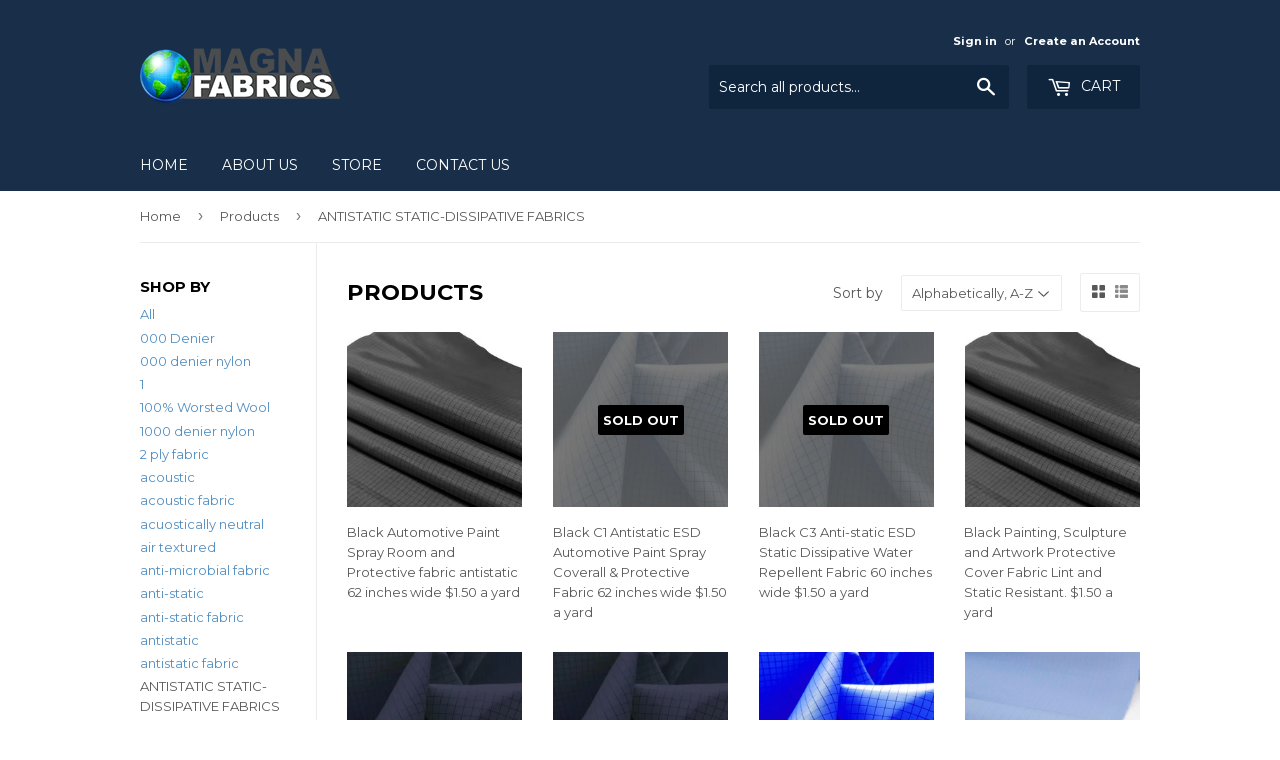

--- FILE ---
content_type: text/html; charset=utf-8
request_url: https://www.magnafabrics.com/collections/all/antistatic-static-dissipative-fabrics
body_size: 21901
content:
<!doctype html>
<!--[if lt IE 7]><html class="no-js lt-ie9 lt-ie8 lt-ie7" lang="en"> <![endif]-->
<!--[if IE 7]><html class="no-js lt-ie9 lt-ie8" lang="en"> <![endif]-->
<!--[if IE 8]><html class="no-js lt-ie9" lang="en"> <![endif]-->
<!--[if IE 9 ]><html class="ie9 no-js"> <![endif]-->
<!--[if (gt IE 9)|!(IE)]><!--> <html class="no-touch no-js"> <!--<![endif]-->
<head>
  <meta name="google-site-verification" content="PO_JTuKpRmy3CL35qx2aCPfwKLfoSy5JSjdeo9jaHYU" />

  <!-- Basic page needs ================================================== -->
  <meta charset="utf-8">
  <meta http-equiv="X-UA-Compatible" content="IE=edge,chrome=1">

  

  <!-- Title and description ================================================== -->
  <title>
  Products &ndash; Tagged &quot;ANTISTATIC STATIC-DISSIPATIVE FABRICS&quot; &ndash; Magna Fabrics 
  </title>


  

  <!-- Product meta ================================================== -->
  

  <meta property="og:type" content="website">
  <meta property="og:title" content="Products">
  <meta property="og:url" content="https://www.magnafabrics.com/collections/all/antistatic-static-dissipative-fabrics">
  


  

  <meta property="og:site_name" content="Magna Fabrics ">

  


<meta name="twitter:card" content="summary">




  <!-- Helpers ================================================== -->
  <link rel="canonical" href="https://www.magnafabrics.com/collections/all/antistatic-static-dissipative-fabrics">
  <meta name="viewport" content="width=device-width,initial-scale=1">

  <!-- CSS ================================================== -->
  <link href="//www.magnafabrics.com/cdn/shop/t/5/assets/theme.scss.css?v=131162671604600937331674755753" rel="stylesheet" type="text/css" media="all" />
  
  
  
  <link href="//fonts.googleapis.com/css?family=Montserrat:400,700" rel="stylesheet" type="text/css" media="all" />


  


  



  <!-- Header hook for plugins ================================================== -->
  <script>window.performance && window.performance.mark && window.performance.mark('shopify.content_for_header.start');</script><meta name="google-site-verification" content="HBiNU0OnH6zFaPTp9cWNdP1cttUGXm3Hqj7chiyFfpo">
<meta id="shopify-digital-wallet" name="shopify-digital-wallet" content="/10177259/digital_wallets/dialog">
<meta name="shopify-checkout-api-token" content="0d38a38e23b0af99d0b8428fbc89bc83">
<meta id="in-context-paypal-metadata" data-shop-id="10177259" data-venmo-supported="false" data-environment="production" data-locale="en_US" data-paypal-v4="true" data-currency="USD">
<link rel="alternate" type="application/atom+xml" title="Feed" href="/collections/all/antistatic-static-dissipative-fabrics.atom" />
<script async="async" src="/checkouts/internal/preloads.js?locale=en-US"></script>
<link rel="preconnect" href="https://shop.app" crossorigin="anonymous">
<script async="async" src="https://shop.app/checkouts/internal/preloads.js?locale=en-US&shop_id=10177259" crossorigin="anonymous"></script>
<script id="shopify-features" type="application/json">{"accessToken":"0d38a38e23b0af99d0b8428fbc89bc83","betas":["rich-media-storefront-analytics"],"domain":"www.magnafabrics.com","predictiveSearch":true,"shopId":10177259,"locale":"en"}</script>
<script>var Shopify = Shopify || {};
Shopify.shop = "magna-fabrics-store.myshopify.com";
Shopify.locale = "en";
Shopify.currency = {"active":"USD","rate":"1.0"};
Shopify.country = "US";
Shopify.theme = {"name":"Supply","id":159865990,"schema_name":"Supply","schema_version":"2.0.0","theme_store_id":679,"role":"main"};
Shopify.theme.handle = "null";
Shopify.theme.style = {"id":null,"handle":null};
Shopify.cdnHost = "www.magnafabrics.com/cdn";
Shopify.routes = Shopify.routes || {};
Shopify.routes.root = "/";</script>
<script type="module">!function(o){(o.Shopify=o.Shopify||{}).modules=!0}(window);</script>
<script>!function(o){function n(){var o=[];function n(){o.push(Array.prototype.slice.apply(arguments))}return n.q=o,n}var t=o.Shopify=o.Shopify||{};t.loadFeatures=n(),t.autoloadFeatures=n()}(window);</script>
<script>
  window.ShopifyPay = window.ShopifyPay || {};
  window.ShopifyPay.apiHost = "shop.app\/pay";
  window.ShopifyPay.redirectState = null;
</script>
<script id="shop-js-analytics" type="application/json">{"pageType":"collection"}</script>
<script defer="defer" async type="module" src="//www.magnafabrics.com/cdn/shopifycloud/shop-js/modules/v2/client.init-shop-cart-sync_WVOgQShq.en.esm.js"></script>
<script defer="defer" async type="module" src="//www.magnafabrics.com/cdn/shopifycloud/shop-js/modules/v2/chunk.common_C_13GLB1.esm.js"></script>
<script defer="defer" async type="module" src="//www.magnafabrics.com/cdn/shopifycloud/shop-js/modules/v2/chunk.modal_CLfMGd0m.esm.js"></script>
<script type="module">
  await import("//www.magnafabrics.com/cdn/shopifycloud/shop-js/modules/v2/client.init-shop-cart-sync_WVOgQShq.en.esm.js");
await import("//www.magnafabrics.com/cdn/shopifycloud/shop-js/modules/v2/chunk.common_C_13GLB1.esm.js");
await import("//www.magnafabrics.com/cdn/shopifycloud/shop-js/modules/v2/chunk.modal_CLfMGd0m.esm.js");

  window.Shopify.SignInWithShop?.initShopCartSync?.({"fedCMEnabled":true,"windoidEnabled":true});

</script>
<script>
  window.Shopify = window.Shopify || {};
  if (!window.Shopify.featureAssets) window.Shopify.featureAssets = {};
  window.Shopify.featureAssets['shop-js'] = {"shop-cart-sync":["modules/v2/client.shop-cart-sync_DuR37GeY.en.esm.js","modules/v2/chunk.common_C_13GLB1.esm.js","modules/v2/chunk.modal_CLfMGd0m.esm.js"],"init-fed-cm":["modules/v2/client.init-fed-cm_BucUoe6W.en.esm.js","modules/v2/chunk.common_C_13GLB1.esm.js","modules/v2/chunk.modal_CLfMGd0m.esm.js"],"shop-toast-manager":["modules/v2/client.shop-toast-manager_B0JfrpKj.en.esm.js","modules/v2/chunk.common_C_13GLB1.esm.js","modules/v2/chunk.modal_CLfMGd0m.esm.js"],"init-shop-cart-sync":["modules/v2/client.init-shop-cart-sync_WVOgQShq.en.esm.js","modules/v2/chunk.common_C_13GLB1.esm.js","modules/v2/chunk.modal_CLfMGd0m.esm.js"],"shop-button":["modules/v2/client.shop-button_B_U3bv27.en.esm.js","modules/v2/chunk.common_C_13GLB1.esm.js","modules/v2/chunk.modal_CLfMGd0m.esm.js"],"init-windoid":["modules/v2/client.init-windoid_DuP9q_di.en.esm.js","modules/v2/chunk.common_C_13GLB1.esm.js","modules/v2/chunk.modal_CLfMGd0m.esm.js"],"shop-cash-offers":["modules/v2/client.shop-cash-offers_BmULhtno.en.esm.js","modules/v2/chunk.common_C_13GLB1.esm.js","modules/v2/chunk.modal_CLfMGd0m.esm.js"],"pay-button":["modules/v2/client.pay-button_CrPSEbOK.en.esm.js","modules/v2/chunk.common_C_13GLB1.esm.js","modules/v2/chunk.modal_CLfMGd0m.esm.js"],"init-customer-accounts":["modules/v2/client.init-customer-accounts_jNk9cPYQ.en.esm.js","modules/v2/client.shop-login-button_DJ5ldayH.en.esm.js","modules/v2/chunk.common_C_13GLB1.esm.js","modules/v2/chunk.modal_CLfMGd0m.esm.js"],"avatar":["modules/v2/client.avatar_BTnouDA3.en.esm.js"],"checkout-modal":["modules/v2/client.checkout-modal_pBPyh9w8.en.esm.js","modules/v2/chunk.common_C_13GLB1.esm.js","modules/v2/chunk.modal_CLfMGd0m.esm.js"],"init-shop-for-new-customer-accounts":["modules/v2/client.init-shop-for-new-customer-accounts_BUoCy7a5.en.esm.js","modules/v2/client.shop-login-button_DJ5ldayH.en.esm.js","modules/v2/chunk.common_C_13GLB1.esm.js","modules/v2/chunk.modal_CLfMGd0m.esm.js"],"init-customer-accounts-sign-up":["modules/v2/client.init-customer-accounts-sign-up_CnczCz9H.en.esm.js","modules/v2/client.shop-login-button_DJ5ldayH.en.esm.js","modules/v2/chunk.common_C_13GLB1.esm.js","modules/v2/chunk.modal_CLfMGd0m.esm.js"],"init-shop-email-lookup-coordinator":["modules/v2/client.init-shop-email-lookup-coordinator_CzjY5t9o.en.esm.js","modules/v2/chunk.common_C_13GLB1.esm.js","modules/v2/chunk.modal_CLfMGd0m.esm.js"],"shop-follow-button":["modules/v2/client.shop-follow-button_CsYC63q7.en.esm.js","modules/v2/chunk.common_C_13GLB1.esm.js","modules/v2/chunk.modal_CLfMGd0m.esm.js"],"shop-login-button":["modules/v2/client.shop-login-button_DJ5ldayH.en.esm.js","modules/v2/chunk.common_C_13GLB1.esm.js","modules/v2/chunk.modal_CLfMGd0m.esm.js"],"shop-login":["modules/v2/client.shop-login_B9ccPdmx.en.esm.js","modules/v2/chunk.common_C_13GLB1.esm.js","modules/v2/chunk.modal_CLfMGd0m.esm.js"],"lead-capture":["modules/v2/client.lead-capture_D0K_KgYb.en.esm.js","modules/v2/chunk.common_C_13GLB1.esm.js","modules/v2/chunk.modal_CLfMGd0m.esm.js"],"payment-terms":["modules/v2/client.payment-terms_BWmiNN46.en.esm.js","modules/v2/chunk.common_C_13GLB1.esm.js","modules/v2/chunk.modal_CLfMGd0m.esm.js"]};
</script>
<script>(function() {
  var isLoaded = false;
  function asyncLoad() {
    if (isLoaded) return;
    isLoaded = true;
    var urls = ["\/\/d1liekpayvooaz.cloudfront.net\/apps\/customizery\/customizery.js?shop=magna-fabrics-store.myshopify.com"];
    for (var i = 0; i < urls.length; i++) {
      var s = document.createElement('script');
      s.type = 'text/javascript';
      s.async = true;
      s.src = urls[i];
      var x = document.getElementsByTagName('script')[0];
      x.parentNode.insertBefore(s, x);
    }
  };
  if(window.attachEvent) {
    window.attachEvent('onload', asyncLoad);
  } else {
    window.addEventListener('load', asyncLoad, false);
  }
})();</script>
<script id="__st">var __st={"a":10177259,"offset":-18000,"reqid":"10c9178c-b9f3-4f11-8df0-9309405a83e7-1769665714","pageurl":"www.magnafabrics.com\/collections\/all\/antistatic-static-dissipative-fabrics","u":"2ab83afc230b","p":"collection"};</script>
<script>window.ShopifyPaypalV4VisibilityTracking = true;</script>
<script id="captcha-bootstrap">!function(){'use strict';const t='contact',e='account',n='new_comment',o=[[t,t],['blogs',n],['comments',n],[t,'customer']],c=[[e,'customer_login'],[e,'guest_login'],[e,'recover_customer_password'],[e,'create_customer']],r=t=>t.map((([t,e])=>`form[action*='/${t}']:not([data-nocaptcha='true']) input[name='form_type'][value='${e}']`)).join(','),a=t=>()=>t?[...document.querySelectorAll(t)].map((t=>t.form)):[];function s(){const t=[...o],e=r(t);return a(e)}const i='password',u='form_key',d=['recaptcha-v3-token','g-recaptcha-response','h-captcha-response',i],f=()=>{try{return window.sessionStorage}catch{return}},m='__shopify_v',_=t=>t.elements[u];function p(t,e,n=!1){try{const o=window.sessionStorage,c=JSON.parse(o.getItem(e)),{data:r}=function(t){const{data:e,action:n}=t;return t[m]||n?{data:e,action:n}:{data:t,action:n}}(c);for(const[e,n]of Object.entries(r))t.elements[e]&&(t.elements[e].value=n);n&&o.removeItem(e)}catch(o){console.error('form repopulation failed',{error:o})}}const l='form_type',E='cptcha';function T(t){t.dataset[E]=!0}const w=window,h=w.document,L='Shopify',v='ce_forms',y='captcha';let A=!1;((t,e)=>{const n=(g='f06e6c50-85a8-45c8-87d0-21a2b65856fe',I='https://cdn.shopify.com/shopifycloud/storefront-forms-hcaptcha/ce_storefront_forms_captcha_hcaptcha.v1.5.2.iife.js',D={infoText:'Protected by hCaptcha',privacyText:'Privacy',termsText:'Terms'},(t,e,n)=>{const o=w[L][v],c=o.bindForm;if(c)return c(t,g,e,D).then(n);var r;o.q.push([[t,g,e,D],n]),r=I,A||(h.body.append(Object.assign(h.createElement('script'),{id:'captcha-provider',async:!0,src:r})),A=!0)});var g,I,D;w[L]=w[L]||{},w[L][v]=w[L][v]||{},w[L][v].q=[],w[L][y]=w[L][y]||{},w[L][y].protect=function(t,e){n(t,void 0,e),T(t)},Object.freeze(w[L][y]),function(t,e,n,w,h,L){const[v,y,A,g]=function(t,e,n){const i=e?o:[],u=t?c:[],d=[...i,...u],f=r(d),m=r(i),_=r(d.filter((([t,e])=>n.includes(e))));return[a(f),a(m),a(_),s()]}(w,h,L),I=t=>{const e=t.target;return e instanceof HTMLFormElement?e:e&&e.form},D=t=>v().includes(t);t.addEventListener('submit',(t=>{const e=I(t);if(!e)return;const n=D(e)&&!e.dataset.hcaptchaBound&&!e.dataset.recaptchaBound,o=_(e),c=g().includes(e)&&(!o||!o.value);(n||c)&&t.preventDefault(),c&&!n&&(function(t){try{if(!f())return;!function(t){const e=f();if(!e)return;const n=_(t);if(!n)return;const o=n.value;o&&e.removeItem(o)}(t);const e=Array.from(Array(32),(()=>Math.random().toString(36)[2])).join('');!function(t,e){_(t)||t.append(Object.assign(document.createElement('input'),{type:'hidden',name:u})),t.elements[u].value=e}(t,e),function(t,e){const n=f();if(!n)return;const o=[...t.querySelectorAll(`input[type='${i}']`)].map((({name:t})=>t)),c=[...d,...o],r={};for(const[a,s]of new FormData(t).entries())c.includes(a)||(r[a]=s);n.setItem(e,JSON.stringify({[m]:1,action:t.action,data:r}))}(t,e)}catch(e){console.error('failed to persist form',e)}}(e),e.submit())}));const S=(t,e)=>{t&&!t.dataset[E]&&(n(t,e.some((e=>e===t))),T(t))};for(const o of['focusin','change'])t.addEventListener(o,(t=>{const e=I(t);D(e)&&S(e,y())}));const B=e.get('form_key'),M=e.get(l),P=B&&M;t.addEventListener('DOMContentLoaded',(()=>{const t=y();if(P)for(const e of t)e.elements[l].value===M&&p(e,B);[...new Set([...A(),...v().filter((t=>'true'===t.dataset.shopifyCaptcha))])].forEach((e=>S(e,t)))}))}(h,new URLSearchParams(w.location.search),n,t,e,['guest_login'])})(!0,!0)}();</script>
<script integrity="sha256-4kQ18oKyAcykRKYeNunJcIwy7WH5gtpwJnB7kiuLZ1E=" data-source-attribution="shopify.loadfeatures" defer="defer" src="//www.magnafabrics.com/cdn/shopifycloud/storefront/assets/storefront/load_feature-a0a9edcb.js" crossorigin="anonymous"></script>
<script crossorigin="anonymous" defer="defer" src="//www.magnafabrics.com/cdn/shopifycloud/storefront/assets/shopify_pay/storefront-65b4c6d7.js?v=20250812"></script>
<script data-source-attribution="shopify.dynamic_checkout.dynamic.init">var Shopify=Shopify||{};Shopify.PaymentButton=Shopify.PaymentButton||{isStorefrontPortableWallets:!0,init:function(){window.Shopify.PaymentButton.init=function(){};var t=document.createElement("script");t.src="https://www.magnafabrics.com/cdn/shopifycloud/portable-wallets/latest/portable-wallets.en.js",t.type="module",document.head.appendChild(t)}};
</script>
<script data-source-attribution="shopify.dynamic_checkout.buyer_consent">
  function portableWalletsHideBuyerConsent(e){var t=document.getElementById("shopify-buyer-consent"),n=document.getElementById("shopify-subscription-policy-button");t&&n&&(t.classList.add("hidden"),t.setAttribute("aria-hidden","true"),n.removeEventListener("click",e))}function portableWalletsShowBuyerConsent(e){var t=document.getElementById("shopify-buyer-consent"),n=document.getElementById("shopify-subscription-policy-button");t&&n&&(t.classList.remove("hidden"),t.removeAttribute("aria-hidden"),n.addEventListener("click",e))}window.Shopify?.PaymentButton&&(window.Shopify.PaymentButton.hideBuyerConsent=portableWalletsHideBuyerConsent,window.Shopify.PaymentButton.showBuyerConsent=portableWalletsShowBuyerConsent);
</script>
<script data-source-attribution="shopify.dynamic_checkout.cart.bootstrap">document.addEventListener("DOMContentLoaded",(function(){function t(){return document.querySelector("shopify-accelerated-checkout-cart, shopify-accelerated-checkout")}if(t())Shopify.PaymentButton.init();else{new MutationObserver((function(e,n){t()&&(Shopify.PaymentButton.init(),n.disconnect())})).observe(document.body,{childList:!0,subtree:!0})}}));
</script>
<link id="shopify-accelerated-checkout-styles" rel="stylesheet" media="screen" href="https://www.magnafabrics.com/cdn/shopifycloud/portable-wallets/latest/accelerated-checkout-backwards-compat.css" crossorigin="anonymous">
<style id="shopify-accelerated-checkout-cart">
        #shopify-buyer-consent {
  margin-top: 1em;
  display: inline-block;
  width: 100%;
}

#shopify-buyer-consent.hidden {
  display: none;
}

#shopify-subscription-policy-button {
  background: none;
  border: none;
  padding: 0;
  text-decoration: underline;
  font-size: inherit;
  cursor: pointer;
}

#shopify-subscription-policy-button::before {
  box-shadow: none;
}

      </style>

<script>window.performance && window.performance.mark && window.performance.mark('shopify.content_for_header.end');</script>

  

<!--[if lt IE 9]>
<script src="//cdnjs.cloudflare.com/ajax/libs/html5shiv/3.7.2/html5shiv.min.js" type="text/javascript"></script>
<script src="//www.magnafabrics.com/cdn/shop/t/5/assets/respond.min.js?v=456" type="text/javascript"></script>
<link href="//www.magnafabrics.com/cdn/shop/t/5/assets/respond-proxy.html" id="respond-proxy" rel="respond-proxy" />
<link href="//www.magnafabrics.com/search?q=dff909bf272c74e4c6c9674fa61f9888" id="respond-redirect" rel="respond-redirect" />
<script src="//www.magnafabrics.com/search?q=dff909bf272c74e4c6c9674fa61f9888" type="text/javascript"></script>
<![endif]-->
<!--[if (lte IE 9) ]><script src="//www.magnafabrics.com/cdn/shop/t/5/assets/match-media.min.js?v=456" type="text/javascript"></script><![endif]-->


  
  

  <script src="//ajax.googleapis.com/ajax/libs/jquery/1.11.0/jquery.min.js" type="text/javascript"></script>


  <!--[if (gt IE 9)|!(IE)]><!--><script src="//www.magnafabrics.com/cdn/shop/t/5/assets/vendor.js?v=77006336269012142731486058278" defer="defer"></script><!--<![endif]-->
  <!--[if lte IE 9]><script src="//www.magnafabrics.com/cdn/shop/t/5/assets/theme.js?v=174188699210343826581486058280"></script><![endif]-->

  <!--[if (gt IE 9)|!(IE)]><!--><script src="//www.magnafabrics.com/cdn/shop/t/5/assets/theme.js?v=174188699210343826581486058280" defer="defer"></script><!--<![endif]-->
  <!--[if lte IE 9]><script src="//www.magnafabrics.com/cdn/shop/t/5/assets/theme.js?v=174188699210343826581486058280"></script><![endif]-->


<link href="https://monorail-edge.shopifysvc.com" rel="dns-prefetch">
<script>(function(){if ("sendBeacon" in navigator && "performance" in window) {try {var session_token_from_headers = performance.getEntriesByType('navigation')[0].serverTiming.find(x => x.name == '_s').description;} catch {var session_token_from_headers = undefined;}var session_cookie_matches = document.cookie.match(/_shopify_s=([^;]*)/);var session_token_from_cookie = session_cookie_matches && session_cookie_matches.length === 2 ? session_cookie_matches[1] : "";var session_token = session_token_from_headers || session_token_from_cookie || "";function handle_abandonment_event(e) {var entries = performance.getEntries().filter(function(entry) {return /monorail-edge.shopifysvc.com/.test(entry.name);});if (!window.abandonment_tracked && entries.length === 0) {window.abandonment_tracked = true;var currentMs = Date.now();var navigation_start = performance.timing.navigationStart;var payload = {shop_id: 10177259,url: window.location.href,navigation_start,duration: currentMs - navigation_start,session_token,page_type: "collection"};window.navigator.sendBeacon("https://monorail-edge.shopifysvc.com/v1/produce", JSON.stringify({schema_id: "online_store_buyer_site_abandonment/1.1",payload: payload,metadata: {event_created_at_ms: currentMs,event_sent_at_ms: currentMs}}));}}window.addEventListener('pagehide', handle_abandonment_event);}}());</script>
<script id="web-pixels-manager-setup">(function e(e,d,r,n,o){if(void 0===o&&(o={}),!Boolean(null===(a=null===(i=window.Shopify)||void 0===i?void 0:i.analytics)||void 0===a?void 0:a.replayQueue)){var i,a;window.Shopify=window.Shopify||{};var t=window.Shopify;t.analytics=t.analytics||{};var s=t.analytics;s.replayQueue=[],s.publish=function(e,d,r){return s.replayQueue.push([e,d,r]),!0};try{self.performance.mark("wpm:start")}catch(e){}var l=function(){var e={modern:/Edge?\/(1{2}[4-9]|1[2-9]\d|[2-9]\d{2}|\d{4,})\.\d+(\.\d+|)|Firefox\/(1{2}[4-9]|1[2-9]\d|[2-9]\d{2}|\d{4,})\.\d+(\.\d+|)|Chrom(ium|e)\/(9{2}|\d{3,})\.\d+(\.\d+|)|(Maci|X1{2}).+ Version\/(15\.\d+|(1[6-9]|[2-9]\d|\d{3,})\.\d+)([,.]\d+|)( \(\w+\)|)( Mobile\/\w+|) Safari\/|Chrome.+OPR\/(9{2}|\d{3,})\.\d+\.\d+|(CPU[ +]OS|iPhone[ +]OS|CPU[ +]iPhone|CPU IPhone OS|CPU iPad OS)[ +]+(15[._]\d+|(1[6-9]|[2-9]\d|\d{3,})[._]\d+)([._]\d+|)|Android:?[ /-](13[3-9]|1[4-9]\d|[2-9]\d{2}|\d{4,})(\.\d+|)(\.\d+|)|Android.+Firefox\/(13[5-9]|1[4-9]\d|[2-9]\d{2}|\d{4,})\.\d+(\.\d+|)|Android.+Chrom(ium|e)\/(13[3-9]|1[4-9]\d|[2-9]\d{2}|\d{4,})\.\d+(\.\d+|)|SamsungBrowser\/([2-9]\d|\d{3,})\.\d+/,legacy:/Edge?\/(1[6-9]|[2-9]\d|\d{3,})\.\d+(\.\d+|)|Firefox\/(5[4-9]|[6-9]\d|\d{3,})\.\d+(\.\d+|)|Chrom(ium|e)\/(5[1-9]|[6-9]\d|\d{3,})\.\d+(\.\d+|)([\d.]+$|.*Safari\/(?![\d.]+ Edge\/[\d.]+$))|(Maci|X1{2}).+ Version\/(10\.\d+|(1[1-9]|[2-9]\d|\d{3,})\.\d+)([,.]\d+|)( \(\w+\)|)( Mobile\/\w+|) Safari\/|Chrome.+OPR\/(3[89]|[4-9]\d|\d{3,})\.\d+\.\d+|(CPU[ +]OS|iPhone[ +]OS|CPU[ +]iPhone|CPU IPhone OS|CPU iPad OS)[ +]+(10[._]\d+|(1[1-9]|[2-9]\d|\d{3,})[._]\d+)([._]\d+|)|Android:?[ /-](13[3-9]|1[4-9]\d|[2-9]\d{2}|\d{4,})(\.\d+|)(\.\d+|)|Mobile Safari.+OPR\/([89]\d|\d{3,})\.\d+\.\d+|Android.+Firefox\/(13[5-9]|1[4-9]\d|[2-9]\d{2}|\d{4,})\.\d+(\.\d+|)|Android.+Chrom(ium|e)\/(13[3-9]|1[4-9]\d|[2-9]\d{2}|\d{4,})\.\d+(\.\d+|)|Android.+(UC? ?Browser|UCWEB|U3)[ /]?(15\.([5-9]|\d{2,})|(1[6-9]|[2-9]\d|\d{3,})\.\d+)\.\d+|SamsungBrowser\/(5\.\d+|([6-9]|\d{2,})\.\d+)|Android.+MQ{2}Browser\/(14(\.(9|\d{2,})|)|(1[5-9]|[2-9]\d|\d{3,})(\.\d+|))(\.\d+|)|K[Aa][Ii]OS\/(3\.\d+|([4-9]|\d{2,})\.\d+)(\.\d+|)/},d=e.modern,r=e.legacy,n=navigator.userAgent;return n.match(d)?"modern":n.match(r)?"legacy":"unknown"}(),u="modern"===l?"modern":"legacy",c=(null!=n?n:{modern:"",legacy:""})[u],f=function(e){return[e.baseUrl,"/wpm","/b",e.hashVersion,"modern"===e.buildTarget?"m":"l",".js"].join("")}({baseUrl:d,hashVersion:r,buildTarget:u}),m=function(e){var d=e.version,r=e.bundleTarget,n=e.surface,o=e.pageUrl,i=e.monorailEndpoint;return{emit:function(e){var a=e.status,t=e.errorMsg,s=(new Date).getTime(),l=JSON.stringify({metadata:{event_sent_at_ms:s},events:[{schema_id:"web_pixels_manager_load/3.1",payload:{version:d,bundle_target:r,page_url:o,status:a,surface:n,error_msg:t},metadata:{event_created_at_ms:s}}]});if(!i)return console&&console.warn&&console.warn("[Web Pixels Manager] No Monorail endpoint provided, skipping logging."),!1;try{return self.navigator.sendBeacon.bind(self.navigator)(i,l)}catch(e){}var u=new XMLHttpRequest;try{return u.open("POST",i,!0),u.setRequestHeader("Content-Type","text/plain"),u.send(l),!0}catch(e){return console&&console.warn&&console.warn("[Web Pixels Manager] Got an unhandled error while logging to Monorail."),!1}}}}({version:r,bundleTarget:l,surface:e.surface,pageUrl:self.location.href,monorailEndpoint:e.monorailEndpoint});try{o.browserTarget=l,function(e){var d=e.src,r=e.async,n=void 0===r||r,o=e.onload,i=e.onerror,a=e.sri,t=e.scriptDataAttributes,s=void 0===t?{}:t,l=document.createElement("script"),u=document.querySelector("head"),c=document.querySelector("body");if(l.async=n,l.src=d,a&&(l.integrity=a,l.crossOrigin="anonymous"),s)for(var f in s)if(Object.prototype.hasOwnProperty.call(s,f))try{l.dataset[f]=s[f]}catch(e){}if(o&&l.addEventListener("load",o),i&&l.addEventListener("error",i),u)u.appendChild(l);else{if(!c)throw new Error("Did not find a head or body element to append the script");c.appendChild(l)}}({src:f,async:!0,onload:function(){if(!function(){var e,d;return Boolean(null===(d=null===(e=window.Shopify)||void 0===e?void 0:e.analytics)||void 0===d?void 0:d.initialized)}()){var d=window.webPixelsManager.init(e)||void 0;if(d){var r=window.Shopify.analytics;r.replayQueue.forEach((function(e){var r=e[0],n=e[1],o=e[2];d.publishCustomEvent(r,n,o)})),r.replayQueue=[],r.publish=d.publishCustomEvent,r.visitor=d.visitor,r.initialized=!0}}},onerror:function(){return m.emit({status:"failed",errorMsg:"".concat(f," has failed to load")})},sri:function(e){var d=/^sha384-[A-Za-z0-9+/=]+$/;return"string"==typeof e&&d.test(e)}(c)?c:"",scriptDataAttributes:o}),m.emit({status:"loading"})}catch(e){m.emit({status:"failed",errorMsg:(null==e?void 0:e.message)||"Unknown error"})}}})({shopId: 10177259,storefrontBaseUrl: "https://www.magnafabrics.com",extensionsBaseUrl: "https://extensions.shopifycdn.com/cdn/shopifycloud/web-pixels-manager",monorailEndpoint: "https://monorail-edge.shopifysvc.com/unstable/produce_batch",surface: "storefront-renderer",enabledBetaFlags: ["2dca8a86"],webPixelsConfigList: [{"id":"1853096135","configuration":"{\"pixelCode\":\"D4SS2DJC77UC0SSABLS0\"}","eventPayloadVersion":"v1","runtimeContext":"STRICT","scriptVersion":"22e92c2ad45662f435e4801458fb78cc","type":"APP","apiClientId":4383523,"privacyPurposes":["ANALYTICS","MARKETING","SALE_OF_DATA"],"dataSharingAdjustments":{"protectedCustomerApprovalScopes":["read_customer_address","read_customer_email","read_customer_name","read_customer_personal_data","read_customer_phone"]}},{"id":"582484167","configuration":"{\"config\":\"{\\\"pixel_id\\\":\\\"1070351659\\\",\\\"target_country\\\":\\\"US\\\",\\\"gtag_events\\\":[{\\\"type\\\":\\\"page_view\\\",\\\"action_label\\\":\\\"AW-1070351659\\\/aXcCCND4q4YBEKuKsf4D\\\"},{\\\"type\\\":\\\"purchase\\\",\\\"action_label\\\":\\\"AW-1070351659\\\/OE_bCNP4q4YBEKuKsf4D\\\"},{\\\"type\\\":\\\"view_item\\\",\\\"action_label\\\":\\\"AW-1070351659\\\/mVAKCNb4q4YBEKuKsf4D\\\"},{\\\"type\\\":\\\"add_to_cart\\\",\\\"action_label\\\":\\\"AW-1070351659\\\/uMLqCNn4q4YBEKuKsf4D\\\"},{\\\"type\\\":\\\"begin_checkout\\\",\\\"action_label\\\":\\\"AW-1070351659\\\/gB1ECNz4q4YBEKuKsf4D\\\"},{\\\"type\\\":\\\"search\\\",\\\"action_label\\\":\\\"AW-1070351659\\\/HGV-CN_4q4YBEKuKsf4D\\\"},{\\\"type\\\":\\\"add_payment_info\\\",\\\"action_label\\\":\\\"AW-1070351659\\\/55PhCOL4q4YBEKuKsf4D\\\"}],\\\"enable_monitoring_mode\\\":false}\"}","eventPayloadVersion":"v1","runtimeContext":"OPEN","scriptVersion":"b2a88bafab3e21179ed38636efcd8a93","type":"APP","apiClientId":1780363,"privacyPurposes":[],"dataSharingAdjustments":{"protectedCustomerApprovalScopes":["read_customer_address","read_customer_email","read_customer_name","read_customer_personal_data","read_customer_phone"]}},{"id":"125567175","configuration":"{\"pixel_id\":\"234513844827404\",\"pixel_type\":\"facebook_pixel\",\"metaapp_system_user_token\":\"-\"}","eventPayloadVersion":"v1","runtimeContext":"OPEN","scriptVersion":"ca16bc87fe92b6042fbaa3acc2fbdaa6","type":"APP","apiClientId":2329312,"privacyPurposes":["ANALYTICS","MARKETING","SALE_OF_DATA"],"dataSharingAdjustments":{"protectedCustomerApprovalScopes":["read_customer_address","read_customer_email","read_customer_name","read_customer_personal_data","read_customer_phone"]}},{"id":"shopify-app-pixel","configuration":"{}","eventPayloadVersion":"v1","runtimeContext":"STRICT","scriptVersion":"0450","apiClientId":"shopify-pixel","type":"APP","privacyPurposes":["ANALYTICS","MARKETING"]},{"id":"shopify-custom-pixel","eventPayloadVersion":"v1","runtimeContext":"LAX","scriptVersion":"0450","apiClientId":"shopify-pixel","type":"CUSTOM","privacyPurposes":["ANALYTICS","MARKETING"]}],isMerchantRequest: false,initData: {"shop":{"name":"Magna Fabrics ","paymentSettings":{"currencyCode":"USD"},"myshopifyDomain":"magna-fabrics-store.myshopify.com","countryCode":"US","storefrontUrl":"https:\/\/www.magnafabrics.com"},"customer":null,"cart":null,"checkout":null,"productVariants":[],"purchasingCompany":null},},"https://www.magnafabrics.com/cdn","1d2a099fw23dfb22ep557258f5m7a2edbae",{"modern":"","legacy":""},{"shopId":"10177259","storefrontBaseUrl":"https:\/\/www.magnafabrics.com","extensionBaseUrl":"https:\/\/extensions.shopifycdn.com\/cdn\/shopifycloud\/web-pixels-manager","surface":"storefront-renderer","enabledBetaFlags":"[\"2dca8a86\"]","isMerchantRequest":"false","hashVersion":"1d2a099fw23dfb22ep557258f5m7a2edbae","publish":"custom","events":"[[\"page_viewed\",{}],[\"collection_viewed\",{\"collection\":{\"id\":\"\",\"title\":\"Products\",\"productVariants\":[{\"price\":{\"amount\":52.95,\"currencyCode\":\"USD\"},\"product\":{\"title\":\"Black Automotive Paint Spray Room and Protective fabric antistatic 62 inches wide $1.50 a yard\",\"vendor\":\"Magna Fabrics\",\"id\":\"8198485442759\",\"untranslatedTitle\":\"Black Automotive Paint Spray Room and Protective fabric antistatic 62 inches wide $1.50 a yard\",\"url\":\"\/products\/black-painting-sculpture-and-artwork-protective-cover-fabric-62-inches-wide-1-50-a-yard\",\"type\":\"Antistatic Fabric\"},\"id\":\"44520499806407\",\"image\":{\"src\":\"\/\/www.magnafabrics.com\/cdn\/shop\/files\/blackesd.webp?v=1724252762\"},\"sku\":null,\"title\":\"48\",\"untranslatedTitle\":\"48\"},{\"price\":{\"amount\":96.45,\"currencyCode\":\"USD\"},\"product\":{\"title\":\"Black C1 Antistatic ESD Automotive Paint Spray Coverall \u0026 Protective Fabric 62 inches wide $1.50 a yard\",\"vendor\":\"Magna Fabrics\",\"id\":\"8272903471303\",\"untranslatedTitle\":\"Black C1 Antistatic ESD Automotive Paint Spray Coverall \u0026 Protective Fabric 62 inches wide $1.50 a yard\",\"url\":\"\/products\/black-c1-antistatic-esd-automotive-paint-spray-coverall-protective-fabric-62-inches-wide-1-50-a-yard-copy-1\",\"type\":\"Antistatic Fabric\"},\"id\":\"44752055435463\",\"image\":{\"src\":\"\/\/www.magnafabrics.com\/cdn\/shop\/files\/blackc3_ae493716-5559-433f-b999-7d338a1c5f49.jpg?v=1734051620\"},\"sku\":\"\",\"title\":\"64.3\",\"untranslatedTitle\":\"64.3\"},{\"price\":{\"amount\":64.2,\"currencyCode\":\"USD\"},\"product\":{\"title\":\"Black C3 Anti-static ESD Static Dissipative Water Repellent Fabric  60 inches wide $1.50 a yard\",\"vendor\":\"Magna Fabrics\",\"id\":\"8261956272327\",\"untranslatedTitle\":\"Black C3 Anti-static ESD Static Dissipative Water Repellent Fabric  60 inches wide $1.50 a yard\",\"url\":\"\/products\/black-c3-anti-static-esd-static-dissipative-water-repellent-fabric-60-inches-wide-1-50-a-yard-copy\",\"type\":\"Antistatic Fabric\"},\"id\":\"44714071883975\",\"image\":{\"src\":\"\/\/www.magnafabrics.com\/cdn\/shop\/files\/blackc3.jpg?v=1732581081\"},\"sku\":\"\",\"title\":\"42.8\",\"untranslatedTitle\":\"42.8\"},{\"price\":{\"amount\":96.45,\"currencyCode\":\"USD\"},\"product\":{\"title\":\"Black Painting, Sculpture and Artwork Protective Cover Fabric Lint and Static Resistant.  $1.50 a yard\",\"vendor\":\"Magna Fabrics\",\"id\":\"8198446743751\",\"untranslatedTitle\":\"Black Painting, Sculpture and Artwork Protective Cover Fabric Lint and Static Resistant.  $1.50 a yard\",\"url\":\"\/products\/black-c1-antistatic-esd-automotive-paint-spray-coverall-protective-fabric-62-inches-wide-1-50-a-yard-copy\",\"type\":\"Antistatic Fabric\"},\"id\":\"44520413036743\",\"image\":{\"src\":\"\/\/www.magnafabrics.com\/cdn\/shop\/files\/blackesd.webp?v=1724252762\"},\"sku\":\"\",\"title\":\"64.3\",\"untranslatedTitle\":\"64.3\"},{\"price\":{\"amount\":77.1,\"currencyCode\":\"USD\"},\"product\":{\"title\":\"Dark Navy Blue  C1 Antistatic ESD Automotive Paint Spray Coverall \u0026 Protective Fabric 62 inches wide $1.50 a yard\",\"vendor\":\"Magna Fabrics\",\"id\":\"7403908923591\",\"untranslatedTitle\":\"Dark Navy Blue  C1 Antistatic ESD Automotive Paint Spray Coverall \u0026 Protective Fabric 62 inches wide $1.50 a yard\",\"url\":\"\/products\/dark-navy-blue-c1-antistatic-esd-automotive-paint-spray-protective-fabric-62-inches-wide-1-50-a-yard\",\"type\":\"Antistatic Fabric\"},\"id\":\"44520326660295\",\"image\":{\"src\":\"\/\/www.magnafabrics.com\/cdn\/shop\/products\/navyc3new.jpg?v=1657896805\"},\"sku\":\"\",\"title\":\"51.4\",\"untranslatedTitle\":\"51.4\"},{\"price\":{\"amount\":71.85,\"currencyCode\":\"USD\"},\"product\":{\"title\":\"Dark Navy Blue Painting, Sculpture and Artwork Protective Cover Fabric Lint and Static Resistant. 62 inches wide $1.50 a yard\",\"vendor\":\"Magna Fabrics\",\"id\":\"8261712642247\",\"untranslatedTitle\":\"Dark Navy Blue Painting, Sculpture and Artwork Protective Cover Fabric Lint and Static Resistant. 62 inches wide $1.50 a yard\",\"url\":\"\/products\/painting-sculpture-and-artwork-protective-cover-fabric-lint-and-static-resistant-1-50-a-yard-62-inches-wide-1-50-a-yard-copy\",\"type\":\"Antistatic Fabric\"},\"id\":\"44712343470279\",\"image\":{\"src\":\"\/\/www.magnafabrics.com\/cdn\/shop\/products\/navyc3new.jpg?v=1657896805\"},\"sku\":null,\"title\":\"47.9\",\"untranslatedTitle\":\"47.9\"},{\"price\":{\"amount\":36.75,\"currencyCode\":\"USD\"},\"product\":{\"title\":\"Painting, Sculpture and Artwork Protective Cover Fabric  $1.50 a yard\",\"vendor\":\"Magna Fabrics\",\"id\":\"8019865960647\",\"untranslatedTitle\":\"Painting, Sculpture and Artwork Protective Cover Fabric  $1.50 a yard\",\"url\":\"\/products\/royal-art-protective-fabric-62-inches-wide-1-50-a-yard\",\"type\":\"Antistatic Fabric\"},\"id\":\"44160103874759\",\"image\":{\"src\":\"\/\/www.magnafabrics.com\/cdn\/shop\/files\/royalc1fabric.png?v=1713457764\"},\"sku\":\"\",\"title\":\"24.5\",\"untranslatedTitle\":\"24.5\"},{\"price\":{\"amount\":35.25,\"currencyCode\":\"USD\"},\"product\":{\"title\":\"Royal Blue  AMD Stripe Antistatic ESD Automotive Paint Spray Coverall \u0026 Protective Fabric 62 inches wide $1.50 a yard\",\"vendor\":\"Magna Fabrics\",\"id\":\"7557122719943\",\"untranslatedTitle\":\"Royal Blue  AMD Stripe Antistatic ESD Automotive Paint Spray Coverall \u0026 Protective Fabric 62 inches wide $1.50 a yard\",\"url\":\"\/products\/royal-blue-amd-stripe-antistatic-esd-automotive-paint-spray-coverall-protective-fabric-62-inches-wide-1-50-a-yard\",\"type\":\"Antistatic Fabric\"},\"id\":\"42894652113095\",\"image\":{\"src\":\"\/\/www.magnafabrics.com\/cdn\/shop\/products\/royalmaximaAT.png?v=1668433530\"},\"sku\":\"\",\"title\":\"Default Title\",\"untranslatedTitle\":\"Default Title\"},{\"price\":{\"amount\":64.65,\"currencyCode\":\"USD\"},\"product\":{\"title\":\"Royal Blue  C1 Antistatic ESD Automotive Paint Spray Coverall \u0026 Protective Fabric 62 inches wide $1.50 a yard\",\"vendor\":\"Magna Fabrics\",\"id\":\"7428533485767\",\"untranslatedTitle\":\"Royal Blue  C1 Antistatic ESD Automotive Paint Spray Coverall \u0026 Protective Fabric 62 inches wide $1.50 a yard\",\"url\":\"\/products\/royal-blue-c1-antistatic-esd-automotive-paint-spray-coverall-protective-fabric-62-inches-wide-1-50-a-yard\",\"type\":\"Antistatic Fabric\"},\"id\":\"44160115572935\",\"image\":{\"src\":\"\/\/www.magnafabrics.com\/cdn\/shop\/products\/royalc1fabric.png?v=1659192769\"},\"sku\":\"\",\"title\":\"43.1\",\"untranslatedTitle\":\"43.1\"},{\"price\":{\"amount\":100.2,\"currencyCode\":\"USD\"},\"product\":{\"title\":\"Teal C3 Anti-static ESD Static Dissipative  Fabric  60 inches wide $1.50 a yard\",\"vendor\":\"Magna Fabrics\",\"id\":\"7556217962695\",\"untranslatedTitle\":\"Teal C3 Anti-static ESD Static Dissipative  Fabric  60 inches wide $1.50 a yard\",\"url\":\"\/products\/light-blue-nasa-blue-c3-anti-static-esd-static-dissipative-fabric-60-inches-wide-1-50-a-yard\",\"type\":\"Antistatic Fabric\"},\"id\":\"42892731449543\",\"image\":{\"src\":\"\/\/www.magnafabrics.com\/cdn\/shop\/files\/tealc3.jpg?v=1732586582\"},\"sku\":\"\",\"title\":\"66.8\",\"untranslatedTitle\":\"66.8\"},{\"price\":{\"amount\":69.0,\"currencyCode\":\"USD\"},\"product\":{\"title\":\"White C1 Antistatic ESD Automotive Paint Spray Coverall \u0026 Protective Fabric 62 inches wide $1.50 a yard\",\"vendor\":\"Magna Fabrics\",\"id\":\"8019877986503\",\"untranslatedTitle\":\"White C1 Antistatic ESD Automotive Paint Spray Coverall \u0026 Protective Fabric 62 inches wide $1.50 a yard\",\"url\":\"\/products\/silver-gray-c1-antistatic-esd-automotive-paint-spray-coverall-protective-fabric-62-inches-wide-1-50-a-yard\",\"type\":\"Antistatic Fabric\"},\"id\":\"44160127631559\",\"image\":{\"src\":\"\/\/www.magnafabrics.com\/cdn\/shop\/files\/whitec2_4ab8878b-d6ab-4f8f-9712-1cb22558d852.jpg?v=1724250647\"},\"sku\":\"\",\"title\":\"46\",\"untranslatedTitle\":\"46\"},{\"price\":{\"amount\":69.0,\"currencyCode\":\"USD\"},\"product\":{\"title\":\"White Painting, Sculpture and Artwork Protective Cover Fabric Lint and Static Resistant. 62 inches wide $1.50 a yard\",\"vendor\":\"Magna Fabrics\",\"id\":\"8261690720455\",\"untranslatedTitle\":\"White Painting, Sculpture and Artwork Protective Cover Fabric Lint and Static Resistant. 62 inches wide $1.50 a yard\",\"url\":\"\/products\/painting-sculpture-and-artwork-protective-cover-fabric-lint-and-static-resistant-1-50-a-yardc-62-inches-wide-1-50-a-yard-copy\",\"type\":\"Antistatic Fabric\"},\"id\":\"44712224915655\",\"image\":{\"src\":\"\/\/www.magnafabrics.com\/cdn\/shop\/files\/whitec2_4ab8878b-d6ab-4f8f-9712-1cb22558d852.jpg?v=1724250647\"},\"sku\":null,\"title\":\"46\",\"untranslatedTitle\":\"46\"}]}}]]"});</script><script>
  window.ShopifyAnalytics = window.ShopifyAnalytics || {};
  window.ShopifyAnalytics.meta = window.ShopifyAnalytics.meta || {};
  window.ShopifyAnalytics.meta.currency = 'USD';
  var meta = {"products":[{"id":8198485442759,"gid":"gid:\/\/shopify\/Product\/8198485442759","vendor":"Magna Fabrics","type":"Antistatic Fabric","handle":"black-painting-sculpture-and-artwork-protective-cover-fabric-62-inches-wide-1-50-a-yard","variants":[{"id":44520499806407,"price":5295,"name":"Black Automotive Paint Spray Room and Protective fabric antistatic 62 inches wide $1.50 a yard - 48","public_title":"48","sku":null},{"id":44520499839175,"price":25410,"name":"Black Automotive Paint Spray Room and Protective fabric antistatic 62 inches wide $1.50 a yard - 169.4","public_title":"169.4","sku":null}],"remote":false},{"id":8272903471303,"gid":"gid:\/\/shopify\/Product\/8272903471303","vendor":"Magna Fabrics","type":"Antistatic Fabric","handle":"black-c1-antistatic-esd-automotive-paint-spray-coverall-protective-fabric-62-inches-wide-1-50-a-yard-copy-1","variants":[{"id":44752055435463,"price":9645,"name":"Black C1 Antistatic ESD Automotive Paint Spray Coverall \u0026 Protective Fabric 62 inches wide $1.50 a yard - 64.3","public_title":"64.3","sku":""}],"remote":false},{"id":8261956272327,"gid":"gid:\/\/shopify\/Product\/8261956272327","vendor":"Magna Fabrics","type":"Antistatic Fabric","handle":"black-c3-anti-static-esd-static-dissipative-water-repellent-fabric-60-inches-wide-1-50-a-yard-copy","variants":[{"id":44714071883975,"price":6420,"name":"Black C3 Anti-static ESD Static Dissipative Water Repellent Fabric  60 inches wide $1.50 a yard - 42.8","public_title":"42.8","sku":""}],"remote":false},{"id":8198446743751,"gid":"gid:\/\/shopify\/Product\/8198446743751","vendor":"Magna Fabrics","type":"Antistatic Fabric","handle":"black-c1-antistatic-esd-automotive-paint-spray-coverall-protective-fabric-62-inches-wide-1-50-a-yard-copy","variants":[{"id":44520413036743,"price":9645,"name":"Black Painting, Sculpture and Artwork Protective Cover Fabric Lint and Static Resistant.  $1.50 a yard - 64.3","public_title":"64.3","sku":""},{"id":44520413069511,"price":25410,"name":"Black Painting, Sculpture and Artwork Protective Cover Fabric Lint and Static Resistant.  $1.50 a yard - 169.4","public_title":"169.4","sku":""}],"remote":false},{"id":7403908923591,"gid":"gid:\/\/shopify\/Product\/7403908923591","vendor":"Magna Fabrics","type":"Antistatic Fabric","handle":"dark-navy-blue-c1-antistatic-esd-automotive-paint-spray-protective-fabric-62-inches-wide-1-50-a-yard","variants":[{"id":44520326660295,"price":7710,"name":"Dark Navy Blue  C1 Antistatic ESD Automotive Paint Spray Coverall \u0026 Protective Fabric 62 inches wide $1.50 a yard - 51.4","public_title":"51.4","sku":""},{"id":44520327053511,"price":45735,"name":"Dark Navy Blue  C1 Antistatic ESD Automotive Paint Spray Coverall \u0026 Protective Fabric 62 inches wide $1.50 a yard - 304.9","public_title":"304.9","sku":""},{"id":44520327086279,"price":46455,"name":"Dark Navy Blue  C1 Antistatic ESD Automotive Paint Spray Coverall \u0026 Protective Fabric 62 inches wide $1.50 a yard - 309.7","public_title":"309.7","sku":""}],"remote":false},{"id":8261712642247,"gid":"gid:\/\/shopify\/Product\/8261712642247","vendor":"Magna Fabrics","type":"Antistatic Fabric","handle":"painting-sculpture-and-artwork-protective-cover-fabric-lint-and-static-resistant-1-50-a-yard-62-inches-wide-1-50-a-yard-copy","variants":[{"id":44712343470279,"price":7185,"name":"Dark Navy Blue Painting, Sculpture and Artwork Protective Cover Fabric Lint and Static Resistant. 62 inches wide $1.50 a yard - 47.9","public_title":"47.9","sku":null},{"id":44712343503047,"price":7230,"name":"Dark Navy Blue Painting, Sculpture and Artwork Protective Cover Fabric Lint and Static Resistant. 62 inches wide $1.50 a yard - 48.2","public_title":"48.2","sku":null},{"id":44712343535815,"price":7290,"name":"Dark Navy Blue Painting, Sculpture and Artwork Protective Cover Fabric Lint and Static Resistant. 62 inches wide $1.50 a yard - 48.6","public_title":"48.6","sku":null},{"id":44712343568583,"price":9720,"name":"Dark Navy Blue Painting, Sculpture and Artwork Protective Cover Fabric Lint and Static Resistant. 62 inches wide $1.50 a yard - 64.8","public_title":"64.8","sku":null},{"id":44712343601351,"price":10755,"name":"Dark Navy Blue Painting, Sculpture and Artwork Protective Cover Fabric Lint and Static Resistant. 62 inches wide $1.50 a yard - 71.7","public_title":"71.7","sku":null},{"id":44712343634119,"price":12495,"name":"Dark Navy Blue Painting, Sculpture and Artwork Protective Cover Fabric Lint and Static Resistant. 62 inches wide $1.50 a yard - 83.3","public_title":"83.3","sku":null},{"id":44712343666887,"price":16815,"name":"Dark Navy Blue Painting, Sculpture and Artwork Protective Cover Fabric Lint and Static Resistant. 62 inches wide $1.50 a yard - 112.1","public_title":"112.1","sku":null},{"id":44712343699655,"price":18720,"name":"Dark Navy Blue Painting, Sculpture and Artwork Protective Cover Fabric Lint and Static Resistant. 62 inches wide $1.50 a yard - 124.8","public_title":"124.8","sku":null},{"id":44712343732423,"price":24990,"name":"Dark Navy Blue Painting, Sculpture and Artwork Protective Cover Fabric Lint and Static Resistant. 62 inches wide $1.50 a yard - 166.6","public_title":"166.6","sku":null},{"id":44712343765191,"price":25185,"name":"Dark Navy Blue Painting, Sculpture and Artwork Protective Cover Fabric Lint and Static Resistant. 62 inches wide $1.50 a yard - 167.9","public_title":"167.9","sku":null},{"id":44712343797959,"price":30000,"name":"Dark Navy Blue Painting, Sculpture and Artwork Protective Cover Fabric Lint and Static Resistant. 62 inches wide $1.50 a yard - 200","public_title":"200","sku":null},{"id":44712343830727,"price":30300,"name":"Dark Navy Blue Painting, Sculpture and Artwork Protective Cover Fabric Lint and Static Resistant. 62 inches wide $1.50 a yard - 202","public_title":"202","sku":null},{"id":44712343863495,"price":35205,"name":"Dark Navy Blue Painting, Sculpture and Artwork Protective Cover Fabric Lint and Static Resistant. 62 inches wide $1.50 a yard - 234.7","public_title":"234.7","sku":null},{"id":44712343896263,"price":38330,"name":"Dark Navy Blue Painting, Sculpture and Artwork Protective Cover Fabric Lint and Static Resistant. 62 inches wide $1.50 a yard - 254.2","public_title":"254.2","sku":null},{"id":44712343929031,"price":45735,"name":"Dark Navy Blue Painting, Sculpture and Artwork Protective Cover Fabric Lint and Static Resistant. 62 inches wide $1.50 a yard - 304.9","public_title":"304.9","sku":null},{"id":44712343961799,"price":46455,"name":"Dark Navy Blue Painting, Sculpture and Artwork Protective Cover Fabric Lint and Static Resistant. 62 inches wide $1.50 a yard - 309.7","public_title":"309.7","sku":null}],"remote":false},{"id":8019865960647,"gid":"gid:\/\/shopify\/Product\/8019865960647","vendor":"Magna Fabrics","type":"Antistatic Fabric","handle":"royal-art-protective-fabric-62-inches-wide-1-50-a-yard","variants":[{"id":44160103874759,"price":3675,"name":"Painting, Sculpture and Artwork Protective Cover Fabric  $1.50 a yard - 24.5","public_title":"24.5","sku":""},{"id":44160103907527,"price":14475,"name":"Painting, Sculpture and Artwork Protective Cover Fabric  $1.50 a yard - 96.5","public_title":"96.5","sku":""},{"id":44160103940295,"price":35685,"name":"Painting, Sculpture and Artwork Protective Cover Fabric  $1.50 a yard - 237.9","public_title":"237.9","sku":""}],"remote":false},{"id":7557122719943,"gid":"gid:\/\/shopify\/Product\/7557122719943","vendor":"Magna Fabrics","type":"Antistatic Fabric","handle":"royal-blue-amd-stripe-antistatic-esd-automotive-paint-spray-coverall-protective-fabric-62-inches-wide-1-50-a-yard","variants":[{"id":42894652113095,"price":3525,"name":"Royal Blue  AMD Stripe Antistatic ESD Automotive Paint Spray Coverall \u0026 Protective Fabric 62 inches wide $1.50 a yard","public_title":null,"sku":""}],"remote":false},{"id":7428533485767,"gid":"gid:\/\/shopify\/Product\/7428533485767","vendor":"Magna Fabrics","type":"Antistatic Fabric","handle":"royal-blue-c1-antistatic-esd-automotive-paint-spray-coverall-protective-fabric-62-inches-wide-1-50-a-yard","variants":[{"id":44160115572935,"price":6465,"name":"Royal Blue  C1 Antistatic ESD Automotive Paint Spray Coverall \u0026 Protective Fabric 62 inches wide $1.50 a yard - 43.1","public_title":"43.1","sku":""},{"id":44520402780359,"price":6930,"name":"Royal Blue  C1 Antistatic ESD Automotive Paint Spray Coverall \u0026 Protective Fabric 62 inches wide $1.50 a yard - 46.2","public_title":"46.2","sku":""},{"id":44591286026439,"price":7740,"name":"Royal Blue  C1 Antistatic ESD Automotive Paint Spray Coverall \u0026 Protective Fabric 62 inches wide $1.50 a yard - 51.6","public_title":"51.6","sku":""},{"id":44591286059207,"price":9045,"name":"Royal Blue  C1 Antistatic ESD Automotive Paint Spray Coverall \u0026 Protective Fabric 62 inches wide $1.50 a yard - 60.3","public_title":"60.3","sku":""},{"id":44711684473031,"price":10875,"name":"Royal Blue  C1 Antistatic ESD Automotive Paint Spray Coverall \u0026 Protective Fabric 62 inches wide $1.50 a yard - 72.5","public_title":"72.5","sku":""},{"id":44711684505799,"price":11100,"name":"Royal Blue  C1 Antistatic ESD Automotive Paint Spray Coverall \u0026 Protective Fabric 62 inches wide $1.50 a yard - 74","public_title":"74","sku":""},{"id":44711684538567,"price":13575,"name":"Royal Blue  C1 Antistatic ESD Automotive Paint Spray Coverall \u0026 Protective Fabric 62 inches wide $1.50 a yard - 90.5","public_title":"90.5","sku":""},{"id":44711684571335,"price":14865,"name":"Royal Blue  C1 Antistatic ESD Automotive Paint Spray Coverall \u0026 Protective Fabric 62 inches wide $1.50 a yard - 99.1","public_title":"99.1","sku":""},{"id":44711684604103,"price":17115,"name":"Royal Blue  C1 Antistatic ESD Automotive Paint Spray Coverall \u0026 Protective Fabric 62 inches wide $1.50 a yard - 114.1","public_title":"114.1","sku":""},{"id":44711684636871,"price":17415,"name":"Royal Blue  C1 Antistatic ESD Automotive Paint Spray Coverall \u0026 Protective Fabric 62 inches wide $1.50 a yard - 116.1","public_title":"116.1","sku":""},{"id":44711684669639,"price":19140,"name":"Royal Blue  C1 Antistatic ESD Automotive Paint Spray Coverall \u0026 Protective Fabric 62 inches wide $1.50 a yard - 127.6","public_title":"127.6","sku":""},{"id":44711684702407,"price":22140,"name":"Royal Blue  C1 Antistatic ESD Automotive Paint Spray Coverall \u0026 Protective Fabric 62 inches wide $1.50 a yard - 147.6","public_title":"147.6","sku":""},{"id":44752051863751,"price":23550,"name":"Royal Blue  C1 Antistatic ESD Automotive Paint Spray Coverall \u0026 Protective Fabric 62 inches wide $1.50 a yard - 157","public_title":"157","sku":""},{"id":44752051896519,"price":25200,"name":"Royal Blue  C1 Antistatic ESD Automotive Paint Spray Coverall \u0026 Protective Fabric 62 inches wide $1.50 a yard - 168","public_title":"168","sku":""},{"id":44752051929287,"price":25410,"name":"Royal Blue  C1 Antistatic ESD Automotive Paint Spray Coverall \u0026 Protective Fabric 62 inches wide $1.50 a yard - 169.4","public_title":"169.4","sku":""},{"id":44752051962055,"price":38580,"name":"Royal Blue  C1 Antistatic ESD Automotive Paint Spray Coverall \u0026 Protective Fabric 62 inches wide $1.50 a yard - 257.2","public_title":"257.2","sku":""}],"remote":false},{"id":7556217962695,"gid":"gid:\/\/shopify\/Product\/7556217962695","vendor":"Magna Fabrics","type":"Antistatic Fabric","handle":"light-blue-nasa-blue-c3-anti-static-esd-static-dissipative-fabric-60-inches-wide-1-50-a-yard","variants":[{"id":42892731449543,"price":10020,"name":"Teal C3 Anti-static ESD Static Dissipative  Fabric  60 inches wide $1.50 a yard - 66.8","public_title":"66.8","sku":""}],"remote":false},{"id":8019877986503,"gid":"gid:\/\/shopify\/Product\/8019877986503","vendor":"Magna Fabrics","type":"Antistatic Fabric","handle":"silver-gray-c1-antistatic-esd-automotive-paint-spray-coverall-protective-fabric-62-inches-wide-1-50-a-yard","variants":[{"id":44160127631559,"price":6900,"name":"White C1 Antistatic ESD Automotive Paint Spray Coverall \u0026 Protective Fabric 62 inches wide $1.50 a yard - 46","public_title":"46","sku":""},{"id":44520371814599,"price":7230,"name":"White C1 Antistatic ESD Automotive Paint Spray Coverall \u0026 Protective Fabric 62 inches wide $1.50 a yard - 48.2","public_title":"48.2","sku":""},{"id":44712098529479,"price":7635,"name":"White C1 Antistatic ESD Automotive Paint Spray Coverall \u0026 Protective Fabric 62 inches wide $1.50 a yard - 50.9","public_title":"50.9","sku":null},{"id":44712098562247,"price":8895,"name":"White C1 Antistatic ESD Automotive Paint Spray Coverall \u0026 Protective Fabric 62 inches wide $1.50 a yard - 59.3","public_title":"59.3","sku":null},{"id":44712098595015,"price":9135,"name":"White C1 Antistatic ESD Automotive Paint Spray Coverall \u0026 Protective Fabric 62 inches wide $1.50 a yard - 60.9","public_title":"60.9","sku":null},{"id":44712098627783,"price":9735,"name":"White C1 Antistatic ESD Automotive Paint Spray Coverall \u0026 Protective Fabric 62 inches wide $1.50 a yard - 64.9","public_title":"64.9","sku":null},{"id":44712098660551,"price":9600,"name":"White C1 Antistatic ESD Automotive Paint Spray Coverall \u0026 Protective Fabric 62 inches wide $1.50 a yard - 64","public_title":"64","sku":null},{"id":44712098693319,"price":9645,"name":"White C1 Antistatic ESD Automotive Paint Spray Coverall \u0026 Protective Fabric 62 inches wide $1.50 a yard - 64.3","public_title":"64.3","sku":null},{"id":44712098726087,"price":9975,"name":"White C1 Antistatic ESD Automotive Paint Spray Coverall \u0026 Protective Fabric 62 inches wide $1.50 a yard - 66.5","public_title":"66.5","sku":null},{"id":44712098758855,"price":10830,"name":"White C1 Antistatic ESD Automotive Paint Spray Coverall \u0026 Protective Fabric 62 inches wide $1.50 a yard - 72.2","public_title":"72.2","sku":null},{"id":44712098791623,"price":11295,"name":"White C1 Antistatic ESD Automotive Paint Spray Coverall \u0026 Protective Fabric 62 inches wide $1.50 a yard - 75.3","public_title":"75.3","sku":null},{"id":44712098824391,"price":13125,"name":"White C1 Antistatic ESD Automotive Paint Spray Coverall \u0026 Protective Fabric 62 inches wide $1.50 a yard - 87.5","public_title":"87.5","sku":null},{"id":44712098857159,"price":13605,"name":"White C1 Antistatic ESD Automotive Paint Spray Coverall \u0026 Protective Fabric 62 inches wide $1.50 a yard - 90.7","public_title":"90.7","sku":null},{"id":44712098889927,"price":13695,"name":"White C1 Antistatic ESD Automotive Paint Spray Coverall \u0026 Protective Fabric 62 inches wide $1.50 a yard - 91.3","public_title":"91.3","sku":null},{"id":44712098922695,"price":14055,"name":"White C1 Antistatic ESD Automotive Paint Spray Coverall \u0026 Protective Fabric 62 inches wide $1.50 a yard - 93.7","public_title":"93.7","sku":null},{"id":44712098955463,"price":15750,"name":"White C1 Antistatic ESD Automotive Paint Spray Coverall \u0026 Protective Fabric 62 inches wide $1.50 a yard - 105","public_title":"105","sku":null},{"id":44712098988231,"price":22530,"name":"White C1 Antistatic ESD Automotive Paint Spray Coverall \u0026 Protective Fabric 62 inches wide $1.50 a yard - 150.2","public_title":"150.2","sku":null},{"id":44712099020999,"price":22575,"name":"White C1 Antistatic ESD Automotive Paint Spray Coverall \u0026 Protective Fabric 62 inches wide $1.50 a yard - 150.5","public_title":"150.5","sku":null},{"id":44712099053767,"price":23850,"name":"White C1 Antistatic ESD Automotive Paint Spray Coverall \u0026 Protective Fabric 62 inches wide $1.50 a yard - 159","public_title":"159","sku":null},{"id":44712099086535,"price":24930,"name":"White C1 Antistatic ESD Automotive Paint Spray Coverall \u0026 Protective Fabric 62 inches wide $1.50 a yard - 168.2","public_title":"168.2","sku":null},{"id":44712099119303,"price":29970,"name":"White C1 Antistatic ESD Automotive Paint Spray Coverall \u0026 Protective Fabric 62 inches wide $1.50 a yard - 199.8","public_title":"199.8","sku":null},{"id":44712099152071,"price":37365,"name":"White C1 Antistatic ESD Automotive Paint Spray Coverall \u0026 Protective Fabric 62 inches wide $1.50 a yard - 249.1","public_title":"249.1","sku":null}],"remote":false},{"id":8261690720455,"gid":"gid:\/\/shopify\/Product\/8261690720455","vendor":"Magna Fabrics","type":"Antistatic Fabric","handle":"painting-sculpture-and-artwork-protective-cover-fabric-lint-and-static-resistant-1-50-a-yardc-62-inches-wide-1-50-a-yard-copy","variants":[{"id":44712224915655,"price":6900,"name":"White Painting, Sculpture and Artwork Protective Cover Fabric Lint and Static Resistant. 62 inches wide $1.50 a yard - 46","public_title":"46","sku":null},{"id":44712224948423,"price":7230,"name":"White Painting, Sculpture and Artwork Protective Cover Fabric Lint and Static Resistant. 62 inches wide $1.50 a yard - 48.2","public_title":"48.2","sku":null},{"id":44712224981191,"price":7635,"name":"White Painting, Sculpture and Artwork Protective Cover Fabric Lint and Static Resistant. 62 inches wide $1.50 a yard - 50.9","public_title":"50.9","sku":null},{"id":44712225013959,"price":8895,"name":"White Painting, Sculpture and Artwork Protective Cover Fabric Lint and Static Resistant. 62 inches wide $1.50 a yard - 59.3","public_title":"59.3","sku":null},{"id":44712225046727,"price":9135,"name":"White Painting, Sculpture and Artwork Protective Cover Fabric Lint and Static Resistant. 62 inches wide $1.50 a yard - 60.9","public_title":"60.9","sku":null},{"id":44712225079495,"price":9735,"name":"White Painting, Sculpture and Artwork Protective Cover Fabric Lint and Static Resistant. 62 inches wide $1.50 a yard - 64.9","public_title":"64.9","sku":null},{"id":44712225112263,"price":9600,"name":"White Painting, Sculpture and Artwork Protective Cover Fabric Lint and Static Resistant. 62 inches wide $1.50 a yard - 64","public_title":"64","sku":null},{"id":44712225145031,"price":9645,"name":"White Painting, Sculpture and Artwork Protective Cover Fabric Lint and Static Resistant. 62 inches wide $1.50 a yard - 64.3","public_title":"64.3","sku":null},{"id":44712225177799,"price":9975,"name":"White Painting, Sculpture and Artwork Protective Cover Fabric Lint and Static Resistant. 62 inches wide $1.50 a yard - 66.5","public_title":"66.5","sku":null},{"id":44712225210567,"price":10830,"name":"White Painting, Sculpture and Artwork Protective Cover Fabric Lint and Static Resistant. 62 inches wide $1.50 a yard - 72.2","public_title":"72.2","sku":null},{"id":44712225243335,"price":11295,"name":"White Painting, Sculpture and Artwork Protective Cover Fabric Lint and Static Resistant. 62 inches wide $1.50 a yard - 75.3","public_title":"75.3","sku":null},{"id":44712225276103,"price":13125,"name":"White Painting, Sculpture and Artwork Protective Cover Fabric Lint and Static Resistant. 62 inches wide $1.50 a yard - 87.5","public_title":"87.5","sku":null},{"id":44712225308871,"price":13605,"name":"White Painting, Sculpture and Artwork Protective Cover Fabric Lint and Static Resistant. 62 inches wide $1.50 a yard - 90.7","public_title":"90.7","sku":null},{"id":44712225341639,"price":13695,"name":"White Painting, Sculpture and Artwork Protective Cover Fabric Lint and Static Resistant. 62 inches wide $1.50 a yard - 91.3","public_title":"91.3","sku":null},{"id":44712225374407,"price":14055,"name":"White Painting, Sculpture and Artwork Protective Cover Fabric Lint and Static Resistant. 62 inches wide $1.50 a yard - 93.7","public_title":"93.7","sku":null},{"id":44712225407175,"price":15750,"name":"White Painting, Sculpture and Artwork Protective Cover Fabric Lint and Static Resistant. 62 inches wide $1.50 a yard - 105","public_title":"105","sku":null},{"id":44712225439943,"price":22530,"name":"White Painting, Sculpture and Artwork Protective Cover Fabric Lint and Static Resistant. 62 inches wide $1.50 a yard - 150.2","public_title":"150.2","sku":null},{"id":44712225472711,"price":22575,"name":"White Painting, Sculpture and Artwork Protective Cover Fabric Lint and Static Resistant. 62 inches wide $1.50 a yard - 150.5","public_title":"150.5","sku":null},{"id":44712225505479,"price":23850,"name":"White Painting, Sculpture and Artwork Protective Cover Fabric Lint and Static Resistant. 62 inches wide $1.50 a yard - 159","public_title":"159","sku":null},{"id":44712225538247,"price":24930,"name":"White Painting, Sculpture and Artwork Protective Cover Fabric Lint and Static Resistant. 62 inches wide $1.50 a yard - 168.2","public_title":"168.2","sku":null},{"id":44712225571015,"price":29970,"name":"White Painting, Sculpture and Artwork Protective Cover Fabric Lint and Static Resistant. 62 inches wide $1.50 a yard - 199.8","public_title":"199.8","sku":null},{"id":44712225603783,"price":37365,"name":"White Painting, Sculpture and Artwork Protective Cover Fabric Lint and Static Resistant. 62 inches wide $1.50 a yard - 249.1","public_title":"249.1","sku":null}],"remote":false}],"page":{"pageType":"collection","requestId":"10c9178c-b9f3-4f11-8df0-9309405a83e7-1769665714"}};
  for (var attr in meta) {
    window.ShopifyAnalytics.meta[attr] = meta[attr];
  }
</script>
<script class="analytics">
  (function () {
    var customDocumentWrite = function(content) {
      var jquery = null;

      if (window.jQuery) {
        jquery = window.jQuery;
      } else if (window.Checkout && window.Checkout.$) {
        jquery = window.Checkout.$;
      }

      if (jquery) {
        jquery('body').append(content);
      }
    };

    var hasLoggedConversion = function(token) {
      if (token) {
        return document.cookie.indexOf('loggedConversion=' + token) !== -1;
      }
      return false;
    }

    var setCookieIfConversion = function(token) {
      if (token) {
        var twoMonthsFromNow = new Date(Date.now());
        twoMonthsFromNow.setMonth(twoMonthsFromNow.getMonth() + 2);

        document.cookie = 'loggedConversion=' + token + '; expires=' + twoMonthsFromNow;
      }
    }

    var trekkie = window.ShopifyAnalytics.lib = window.trekkie = window.trekkie || [];
    if (trekkie.integrations) {
      return;
    }
    trekkie.methods = [
      'identify',
      'page',
      'ready',
      'track',
      'trackForm',
      'trackLink'
    ];
    trekkie.factory = function(method) {
      return function() {
        var args = Array.prototype.slice.call(arguments);
        args.unshift(method);
        trekkie.push(args);
        return trekkie;
      };
    };
    for (var i = 0; i < trekkie.methods.length; i++) {
      var key = trekkie.methods[i];
      trekkie[key] = trekkie.factory(key);
    }
    trekkie.load = function(config) {
      trekkie.config = config || {};
      trekkie.config.initialDocumentCookie = document.cookie;
      var first = document.getElementsByTagName('script')[0];
      var script = document.createElement('script');
      script.type = 'text/javascript';
      script.onerror = function(e) {
        var scriptFallback = document.createElement('script');
        scriptFallback.type = 'text/javascript';
        scriptFallback.onerror = function(error) {
                var Monorail = {
      produce: function produce(monorailDomain, schemaId, payload) {
        var currentMs = new Date().getTime();
        var event = {
          schema_id: schemaId,
          payload: payload,
          metadata: {
            event_created_at_ms: currentMs,
            event_sent_at_ms: currentMs
          }
        };
        return Monorail.sendRequest("https://" + monorailDomain + "/v1/produce", JSON.stringify(event));
      },
      sendRequest: function sendRequest(endpointUrl, payload) {
        // Try the sendBeacon API
        if (window && window.navigator && typeof window.navigator.sendBeacon === 'function' && typeof window.Blob === 'function' && !Monorail.isIos12()) {
          var blobData = new window.Blob([payload], {
            type: 'text/plain'
          });

          if (window.navigator.sendBeacon(endpointUrl, blobData)) {
            return true;
          } // sendBeacon was not successful

        } // XHR beacon

        var xhr = new XMLHttpRequest();

        try {
          xhr.open('POST', endpointUrl);
          xhr.setRequestHeader('Content-Type', 'text/plain');
          xhr.send(payload);
        } catch (e) {
          console.log(e);
        }

        return false;
      },
      isIos12: function isIos12() {
        return window.navigator.userAgent.lastIndexOf('iPhone; CPU iPhone OS 12_') !== -1 || window.navigator.userAgent.lastIndexOf('iPad; CPU OS 12_') !== -1;
      }
    };
    Monorail.produce('monorail-edge.shopifysvc.com',
      'trekkie_storefront_load_errors/1.1',
      {shop_id: 10177259,
      theme_id: 159865990,
      app_name: "storefront",
      context_url: window.location.href,
      source_url: "//www.magnafabrics.com/cdn/s/trekkie.storefront.a804e9514e4efded663580eddd6991fcc12b5451.min.js"});

        };
        scriptFallback.async = true;
        scriptFallback.src = '//www.magnafabrics.com/cdn/s/trekkie.storefront.a804e9514e4efded663580eddd6991fcc12b5451.min.js';
        first.parentNode.insertBefore(scriptFallback, first);
      };
      script.async = true;
      script.src = '//www.magnafabrics.com/cdn/s/trekkie.storefront.a804e9514e4efded663580eddd6991fcc12b5451.min.js';
      first.parentNode.insertBefore(script, first);
    };
    trekkie.load(
      {"Trekkie":{"appName":"storefront","development":false,"defaultAttributes":{"shopId":10177259,"isMerchantRequest":null,"themeId":159865990,"themeCityHash":"14442845369118105464","contentLanguage":"en","currency":"USD","eventMetadataId":"4519d605-87d6-4bda-a117-d652e25e566e"},"isServerSideCookieWritingEnabled":true,"monorailRegion":"shop_domain","enabledBetaFlags":["65f19447","b5387b81"]},"Session Attribution":{},"S2S":{"facebookCapiEnabled":true,"source":"trekkie-storefront-renderer","apiClientId":580111}}
    );

    var loaded = false;
    trekkie.ready(function() {
      if (loaded) return;
      loaded = true;

      window.ShopifyAnalytics.lib = window.trekkie;

      var originalDocumentWrite = document.write;
      document.write = customDocumentWrite;
      try { window.ShopifyAnalytics.merchantGoogleAnalytics.call(this); } catch(error) {};
      document.write = originalDocumentWrite;

      window.ShopifyAnalytics.lib.page(null,{"pageType":"collection","requestId":"10c9178c-b9f3-4f11-8df0-9309405a83e7-1769665714","shopifyEmitted":true});

      var match = window.location.pathname.match(/checkouts\/(.+)\/(thank_you|post_purchase)/)
      var token = match? match[1]: undefined;
      if (!hasLoggedConversion(token)) {
        setCookieIfConversion(token);
        window.ShopifyAnalytics.lib.track("Viewed Product Category",{"currency":"USD","category":"Collection: all","collectionName":"all","nonInteraction":true},undefined,undefined,{"shopifyEmitted":true});
      }
    });


        var eventsListenerScript = document.createElement('script');
        eventsListenerScript.async = true;
        eventsListenerScript.src = "//www.magnafabrics.com/cdn/shopifycloud/storefront/assets/shop_events_listener-3da45d37.js";
        document.getElementsByTagName('head')[0].appendChild(eventsListenerScript);

})();</script>
<script
  defer
  src="https://www.magnafabrics.com/cdn/shopifycloud/perf-kit/shopify-perf-kit-3.1.0.min.js"
  data-application="storefront-renderer"
  data-shop-id="10177259"
  data-render-region="gcp-us-east1"
  data-page-type="collection"
  data-theme-instance-id="159865990"
  data-theme-name="Supply"
  data-theme-version="2.0.0"
  data-monorail-region="shop_domain"
  data-resource-timing-sampling-rate="10"
  data-shs="true"
  data-shs-beacon="true"
  data-shs-export-with-fetch="true"
  data-shs-logs-sample-rate="1"
  data-shs-beacon-endpoint="https://www.magnafabrics.com/api/collect"
></script>
</head>

<body id="products" class="template-collection" >

  <div id="shopify-section-header" class="shopify-section header-section"><header class="site-header" role="banner" data-section-id="header" data-section-type="header-section">
  <div class="wrapper">

    <div class="grid--full">
      <div class="grid-item large--one-half">
        
          <div class="h1 header-logo" itemscope itemtype="http://schema.org/Organization">
        
          
          
            <a href="/" itemprop="url">
              <img src="//www.magnafabrics.com/cdn/shop/files/logo_42cee93a-1910-460c-bc55-8143bcc4ce33_305x.png?v=1613152142"
                   srcset="//www.magnafabrics.com/cdn/shop/files/logo_42cee93a-1910-460c-bc55-8143bcc4ce33_305x.png?v=1613152142 1x, //www.magnafabrics.com/cdn/shop/files/logo_42cee93a-1910-460c-bc55-8143bcc4ce33_305x@2x.png?v=1613152142 2x"
                   alt="Magna Fabrics "
                   itemprop="logo">
            </a>
          
        
          </div>
        
      </div>

      <div class="grid-item large--one-half text-center large--text-right">
        
          <div class="site-header--text-links medium-down--hide">
            

            
              <span class="site-header--meta-links medium-down--hide">
                
                  <a href="/account/login" id="customer_login_link">Sign in</a>
                  <span class="site-header--spacer">or</span>
                  <a href="/account/register" id="customer_register_link">Create an Account</a>
                
              </span>
            
          </div>

          <br class="medium-down--hide">
        

        <form action="/search" method="get" class="search-bar" role="search">
  <input type="hidden" name="type" value="product">

  <input type="search" name="q" value="" placeholder="Search all products..." aria-label="Search all products...">
  <button type="submit" class="search-bar--submit icon-fallback-text">
    <span class="icon icon-search" aria-hidden="true"></span>
    <span class="fallback-text">Search</span>
  </button>
</form>


        <a href="/cart" class="header-cart-btn cart-toggle">
          <span class="icon icon-cart"></span>
          Cart <span class="cart-count cart-badge--desktop hidden-count">0</span>
        </a>
      </div>
    </div>

  </div>
</header>

<nav class="nav-bar" role="navigation">
  <div class="wrapper">
    <form action="/search" method="get" class="search-bar" role="search">
  <input type="hidden" name="type" value="product">

  <input type="search" name="q" value="" placeholder="Search all products..." aria-label="Search all products...">
  <button type="submit" class="search-bar--submit icon-fallback-text">
    <span class="icon icon-search" aria-hidden="true"></span>
    <span class="fallback-text">Search</span>
  </button>
</form>

    <ul class="site-nav" id="accessibleNav">
  
  
    
    
      <li >
        <a href="/">Home</a>
      </li>
    
  
    
    
      <li >
        <a href="/pages/about-us">About Us</a>
      </li>
    
  
    
    
      <li >
        <a href="/collections/all">Store</a>
      </li>
    
  
    
    
      <li >
        <a href="/pages/contact-us">Contact Us</a>
      </li>
    
  

  
    
      <li class="customer-navlink large--hide"><a href="/account/login" id="customer_login_link">Sign in</a></li>
      <li class="customer-navlink large--hide"><a href="/account/register" id="customer_register_link">Create an Account</a></li>
    
  
</ul>

  </div>
</nav>

<div id="mobileNavBar">
  <div class="display-table-cell">
    <a class="menu-toggle mobileNavBar-link"><span class="icon icon-hamburger"></span>Menu</a>
  </div>
  <div class="display-table-cell">
    <a href="/cart" class="cart-toggle mobileNavBar-link">
      <span class="icon icon-cart"></span>
      Cart <span class="cart-count hidden-count">0</span>
    </a>
  </div>
</div>

</div>

  <main class="wrapper main-content" role="main">

    

<div id="shopify-section-collection-template" class="shopify-section collection-template-section">








<nav class="breadcrumb" role="navigation" aria-label="breadcrumbs">
  <a href="/" title="Back to the frontpage">Home</a>

  

    <span class="divider" aria-hidden="true">&rsaquo;</span>

    

      
      <a href="/collections/all" title="">Products</a>

      <span class="divider" aria-hidden="true">&rsaquo;</span>

      

        
        
        

        
        <span>
          ANTISTATIC STATIC-DISSIPATIVE FABRICS
        </span>
        

        

      

    

  
</nav>






<div class="grid grid-border">

  
  <aside class="sidebar grid-item large--one-fifth collection-filters" id="collectionFilters">
    


  <h2 class="h3">Shop By</h2>
  

    
    <ul>
      
        <li class="active-filter">
          
          
            <a href="/collections/all">
              All
              
            </a>

          
          
        </li>
      

      
      
        
        
        

        
          
            <li><a href="/collections/all/000-denier" title="Show products matching tag 000 Denier">000 Denier</a></li>
          
        
      
        
        
        

        
          
            <li><a href="/collections/all/000-denier-nylon" title="Show products matching tag 000 denier nylon">000 denier nylon</a></li>
          
        
      
        
        
        

        
          
            <li><a href="/collections/all/1" title="Show products matching tag 1">1</a></li>
          
        
      
        
        
        

        
          
            <li><a href="/collections/all/100-worsted-wool" title="Show products matching tag 100% Worsted Wool">100% Worsted Wool</a></li>
          
        
      
        
        
        

        
          
            <li><a href="/collections/all/1000-denier-nylon" title="Show products matching tag 1000 denier nylon">1000 denier nylon</a></li>
          
        
      
        
        
        

        
          
            <li><a href="/collections/all/2-ply-fabric" title="Show products matching tag 2 ply fabric">2 ply fabric</a></li>
          
        
      
        
        
        

        
          
            <li><a href="/collections/all/acoustic" title="Show products matching tag acoustic">acoustic</a></li>
          
        
      
        
        
        

        
          
            <li><a href="/collections/all/acoustic-fabric" title="Show products matching tag acoustic fabric">acoustic fabric</a></li>
          
        
      
        
        
        

        
          
            <li><a href="/collections/all/acuostically-neutral" title="Show products matching tag acuostically neutral">acuostically neutral</a></li>
          
        
      
        
        
        

        
          
            <li><a href="/collections/all/air-textured" title="Show products matching tag air textured">air textured</a></li>
          
        
      
        
        
        

        
          
            <li><a href="/collections/all/anti-microbial-fabric" title="Show products matching tag anti-microbial fabric">anti-microbial fabric</a></li>
          
        
      
        
        
        

        
          
            <li><a href="/collections/all/anti-static" title="Show products matching tag anti-static">anti-static</a></li>
          
        
      
        
        
        

        
          
            <li><a href="/collections/all/anti-static-fabric" title="Show products matching tag anti-static fabric">anti-static fabric</a></li>
          
        
      
        
        
        

        
          
            <li><a href="/collections/all/antistatic" title="Show products matching tag antistatic">antistatic</a></li>
          
        
      
        
        
        

        
          
            <li><a href="/collections/all/antistatic-fabric" title="Show products matching tag antistatic fabric">antistatic fabric</a></li>
          
        
      
        
        
        

        
          
            <li class="active-filter">ANTISTATIC STATIC-DISSIPATIVE FABRICS</li>
          
        
      
        
        
        

        
          
            <li><a href="/collections/all/apron-fabric" title="Show products matching tag apron fabric">apron fabric</a></li>
          
        
      
        
        
        

        
          
            <li><a href="/collections/all/arc-flash-compliant-fabric" title="Show products matching tag ARC Flash Compliant Fabric">ARC Flash Compliant Fabric</a></li>
          
        
      
        
        
        

        
          
            <li><a href="/collections/all/arc-flash-fabric" title="Show products matching tag arc flash fabric">arc flash fabric</a></li>
          
        
      
        
        
        

        
          
            <li><a href="/collections/all/arc-flash-hood-fabric" title="Show products matching tag arc flash hood fabric">arc flash hood fabric</a></li>
          
        
      
        
        
        

        
          
            <li><a href="/collections/all/arc-flash-smock-fabric" title="Show products matching tag arc flash smock fabric">arc flash smock fabric</a></li>
          
        
      
        
        
        

        
          
            <li><a href="/collections/all/arc-rating-aptv-5-3-cal-cm-square" title="Show products matching tag ARC Rating APTV=5.3 cal/cm square">ARC Rating APTV=5.3 cal/cm square</a></li>
          
        
      
        
        
        

        
          
            <li><a href="/collections/all/army-fabric" title="Show products matching tag army fabric">army fabric</a></li>
          
        
      
        
        
        

        
          
            <li><a href="/collections/all/artist-canvas" title="Show products matching tag artist canvas">artist canvas</a></li>
          
        
      
        
        
        

        
          
            <li><a href="/collections/all/autoclavable" title="Show products matching tag autoclavable">autoclavable</a></li>
          
        
      
        
        
        

        
          
            <li><a href="/collections/all/autoclavable-fabric" title="Show products matching tag autoclavable fabric">autoclavable fabric</a></li>
          
        
      
        
        
        

        
          
            <li><a href="/collections/all/automotive-protective-fabric" title="Show products matching tag automotive protective fabric">automotive protective fabric</a></li>
          
        
      
        
        
        

        
          
            <li><a href="/collections/all/avian-flu" title="Show products matching tag avian flu">avian flu</a></li>
          
        
      
        
        
        

        
          
            <li><a href="/collections/all/avian-influenza" title="Show products matching tag avian influenza">avian influenza</a></li>
          
        
      
        
        
        

        
          
            <li><a href="/collections/all/backdrop-fabric" title="Show products matching tag backdrop fabric">backdrop fabric</a></li>
          
        
      
        
        
        

        
          
            <li><a href="/collections/all/backing-fabric" title="Show products matching tag backing fabric">backing fabric</a></li>
          
        
      
        
        
        

        
          
            <li><a href="/collections/all/bag" title="Show products matching tag BAG">BAG</a></li>
          
        
      
        
        
        

        
          
            <li><a href="/collections/all/bag-fabric" title="Show products matching tag bag fabric">bag fabric</a></li>
          
        
      
        
        
        

        
          
            <li><a href="/collections/all/banner" title="Show products matching tag banner">banner</a></li>
          
        
      
        
        
        

        
          
            <li><a href="/collections/all/banner-fabric" title="Show products matching tag banner fabric">banner fabric</a></li>
          
        
      
        
        
        

        
          
            <li><a href="/collections/all/barrier-fabric" title="Show products matching tag barrier fabric">barrier fabric</a></li>
          
        
      
        
        
        

        
          
            <li><a href="/collections/all/bedspread-fabric" title="Show products matching tag bedspread fabric">bedspread fabric</a></li>
          
        
      
        
        
        

        
          
            <li><a href="/collections/all/bird-flu" title="Show products matching tag bird flu">bird flu</a></li>
          
        
      
        
        
        

        
          
            <li><a href="/collections/all/black-ballistic" title="Show products matching tag black ballistic">black ballistic</a></li>
          
        
      
        
        
        

        
          
            <li><a href="/collections/all/black-ballistic-nylon" title="Show products matching tag black ballistic nylon">black ballistic nylon</a></li>
          
        
      
        
        
        

        
          
            <li><a href="/collections/all/black-nylon" title="Show products matching tag black nylon">black nylon</a></li>
          
        
      
        
        
        

        
          
            <li><a href="/collections/all/body-armor-fabric" title="Show products matching tag body armor fabric">body armor fabric</a></li>
          
        
      
        
        
        

        
          
            <li><a href="/collections/all/bottom-weight-polyester-fabric" title="Show products matching tag bottom weight polyester fabric">bottom weight polyester fabric</a></li>
          
        
      
        
        
        

        
          
            <li><a href="/collections/all/breathable" title="Show products matching tag breathable">breathable</a></li>
          
        
      
        
        
        

        
          
            <li><a href="/collections/all/bulletin-board-fabric" title="Show products matching tag bulletin board fabric">bulletin board fabric</a></li>
          
        
      
        
        
        

        
          
            <li><a href="/collections/all/c1-fabric" title="Show products matching tag c1 fabric">c1 fabric</a></li>
          
        
      
        
        
        

        
          
            <li><a href="/collections/all/c3-fabric" title="Show products matching tag C3 Fabric">C3 Fabric</a></li>
          
        
      
        
        
        

        
          
            <li><a href="/collections/all/calendared" title="Show products matching tag calendared">calendared</a></li>
          
        
      
        
        
        

        
          
            <li><a href="/collections/all/calendered" title="Show products matching tag calendered">calendered</a></li>
          
        
      
        
        
        

        
          
            <li><a href="/collections/all/carbon-fiber-fabric" title="Show products matching tag carbon fiber fabric">carbon fiber fabric</a></li>
          
        
      
        
        
        

        
          
            <li><a href="/collections/all/carbon-grid" title="Show products matching tag carbon grid">carbon grid</a></li>
          
        
      
        
        
        

        
          
            <li><a href="/collections/all/cargo-chute-fabric" title="Show products matching tag cargo chute fabric">cargo chute fabric</a></li>
          
        
      
        
        
        

        
          
            <li><a href="/collections/all/chair-fabric" title="Show products matching tag chair fabric">chair fabric</a></li>
          
        
      
        
        
        

        
          
            <li><a href="/collections/all/cheap" title="Show products matching tag cheap">cheap</a></li>
          
        
      
        
        
        

        
          
            <li><a href="/collections/all/cheap-fabric" title="Show products matching tag cheap fabric">cheap fabric</a></li>
          
        
      
        
        
        

        
          
            <li><a href="/collections/all/class-10" title="Show products matching tag Class 10">Class 10</a></li>
          
        
      
        
        
        

        
          
            <li><a href="/collections/all/class-10-cleanroom" title="Show products matching tag class 10 cleanroom">class 10 cleanroom</a></li>
          
        
      
        
        
        

        
          
            <li><a href="/collections/all/clean-room-fabric" title="Show products matching tag clean room fabric">clean room fabric</a></li>
          
        
      
        
        
        

        
          
            <li><a href="/collections/all/cleanroom-fabric" title="Show products matching tag cleanroom fabric">cleanroom fabric</a></li>
          
        
      
        
        
        

        
          
            <li><a href="/collections/all/coated" title="Show products matching tag coated">coated</a></li>
          
        
      
        
        
        

        
          
            <li><a href="/collections/all/coated-fabric" title="Show products matching tag coated fabric">coated fabric</a></li>
          
        
      
        
        
        

        
          
            <li><a href="/collections/all/commercial-seating-fabrci" title="Show products matching tag commercial seating fabrci">commercial seating fabrci</a></li>
          
        
      
        
        
        

        
          
            <li><a href="/collections/all/cordura" title="Show products matching tag cordura">cordura</a></li>
          
        
      
        
        
        

        
          
            <li><a href="/collections/all/cordura-by-the-pound" title="Show products matching tag cordura by the pound">cordura by the pound</a></li>
          
        
      
        
        
        

        
          
            <li><a href="/collections/all/cordura-classic" title="Show products matching tag Cordura Classic">Cordura Classic</a></li>
          
        
      
        
        
        

        
          
            <li><a href="/collections/all/curtain" title="Show products matching tag curtain">curtain</a></li>
          
        
      
        
        
        

        
          
            <li><a href="/collections/all/display-fabric" title="Show products matching tag display fabric">display fabric</a></li>
          
        
      
        
        
        

        
          
            <li><a href="/collections/all/dog-bed-fabric" title="Show products matching tag dog bed fabric">dog bed fabric</a></li>
          
        
      
        
        
        

        
          
            <li><a href="/collections/all/downproof" title="Show products matching tag downproof">downproof</a></li>
          
        
      
        
        
        

        
          
            <li><a href="/collections/all/drapery-fabric" title="Show products matching tag drapery fabric">drapery fabric</a></li>
          
        
      
        
        
        

        
          
            <li><a href="/collections/all/durable-water-repellent" title="Show products matching tag durable water repellent">durable water repellent</a></li>
          
        
      
        
        
        

        
          
            <li><a href="/collections/all/dwr" title="Show products matching tag dwr">dwr</a></li>
          
        
      
        
        
        

        
          
            <li><a href="/collections/all/dwr-fabric" title="Show products matching tag dwr fabric">dwr fabric</a></li>
          
        
      
        
        
        

        
          
            <li><a href="/collections/all/electro-stratic-dissipative-fabric" title="Show products matching tag electro-stratic dissipative fabric">electro-stratic dissipative fabric</a></li>
          
        
      
        
        
        

        
          
            <li><a href="/collections/all/electrostatic-dissipative-fabric" title="Show products matching tag Electrostatic dissipative fabric">Electrostatic dissipative fabric</a></li>
          
        
      
        
        
        

        
          
            <li><a href="/collections/all/enforcer" title="Show products matching tag enforcer">enforcer</a></li>
          
        
      
        
        
        

        
          
            <li><a href="/collections/all/esd" title="Show products matching tag ESD">ESD</a></li>
          
        
      
        
        
        

        
          
            <li><a href="/collections/all/esd-fabric" title="Show products matching tag ESD fabric">ESD fabric</a></li>
          
        
      
        
        
        

        
          
            <li><a href="/collections/all/fabric-by-the-pound" title="Show products matching tag fabric by the pound">fabric by the pound</a></li>
          
        
      
        
        
        

        
          
            <li><a href="/collections/all/fabric-for-dog-beds" title="Show products matching tag fabric for dog beds">fabric for dog beds</a></li>
          
        
      
        
        
        

        
          
            <li><a href="/collections/all/factory-direct" title="Show products matching tag factory direct">factory direct</a></li>
          
        
      
        
        
        

        
          
            <li><a href="/collections/all/fire-resistant-fabric" title="Show products matching tag fire resistant fabric">fire resistant fabric</a></li>
          
        
      
        
        
        

        
          
            <li><a href="/collections/all/fire-retardant" title="Show products matching tag fire retardant">fire retardant</a></li>
          
        
      
        
        
        

        
          
            <li><a href="/collections/all/fire-retardant-fabric" title="Show products matching tag fire retardant fabric">fire retardant fabric</a></li>
          
        
      
        
        
        

        
          
            <li><a href="/collections/all/fire-retardant-wool-fabric" title="Show products matching tag fire retardant wool fabric">fire retardant wool fabric</a></li>
          
        
      
        
        
        

        
          
            <li><a href="/collections/all/flag-fabric" title="Show products matching tag flag fabric">flag fabric</a></li>
          
        
      
        
        
        

        
          
            <li><a href="/collections/all/flame-resistant" title="Show products matching tag flame resistant">flame resistant</a></li>
          
        
      
        
        
        

        
          
            <li><a href="/collections/all/flame-retardant-fabric" title="Show products matching tag flame retardant fabric">flame retardant fabric</a></li>
          
        
      
        
        
        

        
          
            <li><a href="/collections/all/fluid-barrier" title="Show products matching tag fluid barrier">fluid barrier</a></li>
          
        
      
        
        
        

        
          
            <li><a href="/collections/all/fluid-resistant-fabric" title="Show products matching tag fluid resistant fabric">fluid resistant fabric</a></li>
          
        
      
        
        
        

        
          
            <li><a href="/collections/all/food-safe" title="Show products matching tag food safe">food safe</a></li>
          
        
      
        
        
        

        
          
            <li><a href="/collections/all/gamma-compatible" title="Show products matching tag gamma compatible">gamma compatible</a></li>
          
        
      
        
        
        

        
          
            <li><a href="/collections/all/genuine" title="Show products matching tag genuine">genuine</a></li>
          
        
      
        
        
        

        
          
            <li><a href="/collections/all/gl-pd-10-07-t1-c3" title="Show products matching tag GL/PD 10-07 T1 C3">GL/PD 10-07 T1 C3</a></li>
          
        
      
        
        
        

        
          
            <li><a href="/collections/all/greenguard" title="Show products matching tag Greenguard">Greenguard</a></li>
          
        
      
        
        
        

        
          
            <li><a href="/collections/all/hammock-fabric" title="Show products matching tag hammock fabric">hammock fabric</a></li>
          
        
      
        
        
        

        
          
            <li><a href="/collections/all/hi-viz-fabric" title="Show products matching tag hi viz fabric">hi viz fabric</a></li>
          
        
      
        
        
        

        
          
            <li><a href="/collections/all/high-tensile" title="Show products matching tag high tensile">high tensile</a></li>
          
        
      
        
        
        

        
          
            <li><a href="/collections/all/high-visibility-fabric" title="Show products matching tag high visibility fabric">high visibility fabric</a></li>
          
        
      
        
        
        

        
          
            <li><a href="/collections/all/home-furnishing-print" title="Show products matching tag Home Furnishing Print">Home Furnishing Print</a></li>
          
        
      
        
        
        

        
          
            <li><a href="/collections/all/hospital-fabric" title="Show products matching tag hospital fabric">hospital fabric</a></li>
          
        
      
        
        
        

        
          
            <li><a href="/collections/all/hunting-fabric" title="Show products matching tag hunting fabric">hunting fabric</a></li>
          
        
      
        
        
        

        
          
            <li><a href="/collections/all/hunting-vest" title="Show products matching tag hunting vest">hunting vest</a></li>
          
        
      
        
        
        

        
          
            <li><a href="/collections/all/inexpensive-fabric" title="Show products matching tag inexpensive fabric">inexpensive fabric</a></li>
          
        
      
        
        
        

        
          
            <li><a href="/collections/all/infrared-absorbing-fabric" title="Show products matching tag infrared absorbing fabric">infrared absorbing fabric</a></li>
          
        
      
        
        
        

        
          
            <li><a href="/collections/all/isolation-gowns" title="Show products matching tag isolation gowns">isolation gowns</a></li>
          
        
      
        
        
        

        
          
            <li><a href="/collections/all/lab-coats" title="Show products matching tag lab coats">lab coats</a></li>
          
        
      
        
        
        

        
          
            <li><a href="/collections/all/laboratory-fabric" title="Show products matching tag laboratory fabric">laboratory fabric</a></li>
          
        
      
        
        
        

        
          
            <li><a href="/collections/all/lapd-navy" title="Show products matching tag lapd navy">lapd navy</a></li>
          
        
      
        
        
        

        
          
            <li><a href="/collections/all/life-vest-fabric" title="Show products matching tag life vest fabric">life vest fabric</a></li>
          
        
      
        
        
        

        
          
            <li><a href="/collections/all/lining" title="Show products matching tag lining">lining</a></li>
          
        
      
        
        
        

        
          
            <li><a href="/collections/all/lint-barrier" title="Show products matching tag lint barrier">lint barrier</a></li>
          
        
      
        
        
        

        
          
            <li><a href="/collections/all/lint-free" title="Show products matching tag lint free">lint free</a></li>
          
        
      
        
        
        

        
          
            <li><a href="/collections/all/lint-protective" title="Show products matching tag lint protective">lint protective</a></li>
          
        
      
        
        
        

        
          
            <li><a href="/collections/all/los-angeles-polide-department-navy" title="Show products matching tag los angeles polide department navy">los angeles polide department navy</a></li>
          
        
      
        
        
        

        
          
            <li><a href="/collections/all/low-air-permeability" title="Show products matching tag low air permeability">low air permeability</a></li>
          
        
      
        
        
        

        
          
            <li><a href="/collections/all/low-price" title="Show products matching tag low price">low price</a></li>
          
        
      
        
        
        

        
          
            <li><a href="/collections/all/machine-washable" title="Show products matching tag machine washable">machine washable</a></li>
          
        
      
        
        
        

        
          
            <li><a href="/collections/all/mask" title="Show products matching tag mask">mask</a></li>
          
        
      
        
        
        

        
          
            <li><a href="/collections/all/mask-fabric" title="Show products matching tag mask fabric">mask fabric</a></li>
          
        
      
        
        
        

        
          
            <li><a href="/collections/all/maxima-fabric" title="Show products matching tag maxima fabric">maxima fabric</a></li>
          
        
      
        
        
        

        
          
            <li><a href="/collections/all/medical-barrier-fabric" title="Show products matching tag medical barrier fabric">medical barrier fabric</a></li>
          
        
      
        
        
        

        
          
            <li><a href="/collections/all/microfiber" title="Show products matching tag microfiber">microfiber</a></li>
          
        
      
        
        
        

        
          
            <li><a href="/collections/all/mil-spec" title="Show products matching tag mil spec">mil spec</a></li>
          
        
      
        
        
        

        
          
            <li><a href="/collections/all/military" title="Show products matching tag military">military</a></li>
          
        
      
        
        
        

        
          
            <li><a href="/collections/all/military-fabric" title="Show products matching tag military fabric">military fabric</a></li>
          
        
      
        
        
        

        
          
            <li><a href="/collections/all/modular-furniture-fabric" title="Show products matching tag Modular Furniture Fabric">Modular Furniture Fabric</a></li>
          
        
      
        
        
        

        
          
            <li><a href="/collections/all/nfpa-70e-hazard-risk-category-1" title="Show products matching tag NFPA 70E Hazard Risk Category 1">NFPA 70E Hazard Risk Category 1</a></li>
          
        
      
        
        
        

        
          
            <li><a href="/collections/all/night-vision-fabric" title="Show products matching tag night vision fabric">night vision fabric</a></li>
          
        
      
        
        
        

        
          
            <li><a href="/collections/all/nir" title="Show products matching tag nir">nir</a></li>
          
        
      
        
        
        

        
          
            <li><a href="/collections/all/non-coated" title="Show products matching tag non-coated">non-coated</a></li>
          
        
      
        
        
        

        
          
            <li><a href="/collections/all/nuclear" title="Show products matching tag nuclear">nuclear</a></li>
          
        
      
        
        
        

        
          
            <li><a href="/collections/all/nylon-fabric" title="Show products matching tag nylon fabric">nylon fabric</a></li>
          
        
      
        
        
        

        
          
            <li><a href="/collections/all/nylon-oxford" title="Show products matching tag nylon oxford">nylon oxford</a></li>
          
        
      
        
        
        

        
          
            <li><a href="/collections/all/od-green-fabric" title="Show products matching tag od green fabric">od green fabric</a></li>
          
        
      
        
        
        

        
          
            <li><a href="/collections/all/oil-gas-and-chemical-fabric" title="Show products matching tag oil gas and chemical fabric">oil gas and chemical fabric</a></li>
          
        
      
        
        
        

        
          
            <li><a href="/collections/all/pack-cloth" title="Show products matching tag pack cloth">pack cloth</a></li>
          
        
      
        
        
        

        
          
            <li><a href="/collections/all/packcloth" title="Show products matching tag packcloth">packcloth</a></li>
          
        
      
        
        
        

        
          
            <li><a href="/collections/all/paint-spray-fabric" title="Show products matching tag paint spray fabric">paint spray fabric</a></li>
          
        
      
        
        
        

        
          
            <li><a href="/collections/all/paint-spray-room-fabric" title="Show products matching tag paint spray room fabric">paint spray room fabric</a></li>
          
        
      
        
        
        

        
          
            <li><a href="/collections/all/pants-fabric" title="Show products matching tag pants fabric">pants fabric</a></li>
          
        
      
        
        
        

        
          
            <li><a href="/collections/all/parade-fabric" title="Show products matching tag parade fabric">parade fabric</a></li>
          
        
      
        
        
        

        
          
            <li><a href="/collections/all/patient-gowns" title="Show products matching tag patient gowns">patient gowns</a></li>
          
        
      
        
        
        

        
          
            <li><a href="/collections/all/permanent-water-water-repellent" title="Show products matching tag permanent water water repellent">permanent water water repellent</a></li>
          
        
      
        
        
        

        
          
            <li><a href="/collections/all/personal-floatation-device-fabric" title="Show products matching tag personal floatation device fabric">personal floatation device fabric</a></li>
          
        
      
        
        
        

        
          
            <li><a href="/collections/all/personal-protective-equipment-fabric" title="Show products matching tag Personal Protective Equipment fabric">Personal Protective Equipment fabric</a></li>
          
        
      
        
        
        

        
          
            <li><a href="/collections/all/pfd-fabric" title="Show products matching tag pfd fabric">pfd fabric</a></li>
          
        
      
        
        
        

        
          
            <li><a href="/collections/all/pfu-fabric" title="Show products matching tag pfu fabric">pfu fabric</a></li>
          
        
      
        
        
        

        
          
            <li><a href="/collections/all/pharmaceutical-fabric" title="Show products matching tag pharmaceutical fabric">pharmaceutical fabric</a></li>
          
        
      
        
        
        

        
          
            <li><a href="/collections/all/physical-fitness" title="Show products matching tag physical fitness">physical fitness</a></li>
          
        
      
        
        
        

        
          
            <li><a href="/collections/all/physical-training-shorts" title="Show products matching tag Physical Training Shorts">Physical Training Shorts</a></li>
          
        
      
        
        
        

        
          
            <li><a href="/collections/all/pillow-fabric" title="Show products matching tag pillow fabric">pillow fabric</a></li>
          
        
      
        
        
        

        
          
            <li><a href="/collections/all/pinted-cotton-duck" title="Show products matching tag PInted Cotton Duck">PInted Cotton Duck</a></li>
          
        
      
        
        
        

        
          
            <li><a href="/collections/all/plate-carrier" title="Show products matching tag plate carrier">plate carrier</a></li>
          
        
      
        
        
        

        
          
            <li><a href="/collections/all/plate-carrier-fabric" title="Show products matching tag plate carrier fabric">plate carrier fabric</a></li>
          
        
      
        
        
        

        
          
            <li><a href="/collections/all/pocket" title="Show products matching tag pocket">pocket</a></li>
          
        
      
        
        
        

        
          
            <li><a href="/collections/all/pockets" title="Show products matching tag pockets">pockets</a></li>
          
        
      
        
        
        

        
          
            <li><a href="/collections/all/polyester-bottom-weight" title="Show products matching tag polyester bottom weight">polyester bottom weight</a></li>
          
        
      
        
        
        

        
          
            <li><a href="/collections/all/poncho-liner" title="Show products matching tag poncho liner">poncho liner</a></li>
          
        
      
        
        
        

        
          
            <li><a href="/collections/all/postal-fabric" title="Show products matching tag postal fabric">postal fabric</a></li>
          
        
      
        
        
        

        
          
            <li><a href="/collections/all/pound-goods" title="Show products matching tag Pound Goods">Pound Goods</a></li>
          
        
      
        
        
        

        
          
            <li><a href="/collections/all/prepared-for-print" title="Show products matching tag prepared for print">prepared for print</a></li>
          
        
      
        
        
        

        
          
            <li><a href="/collections/all/printed-cotton-canvas" title="Show products matching tag Printed Cotton Canvas">Printed Cotton Canvas</a></li>
          
        
      
        
        
        

        
          
            <li><a href="/collections/all/printed-cotton-canvas-for-upholstery" title="Show products matching tag Printed Cotton Canvas for Upholstery">Printed Cotton Canvas for Upholstery</a></li>
          
        
      
        
        
        

        
          
            <li><a href="/collections/all/protective-fabric" title="Show products matching tag protective fabric">protective fabric</a></li>
          
        
      
        
        
        

        
          
            <li><a href="/collections/all/pt-shorts" title="Show products matching tag pt shorts">pt shorts</a></li>
          
        
      
        
        
        

        
          
            <li><a href="/collections/all/pts-shorts-fabric" title="Show products matching tag pts shorts fabric">pts shorts fabric</a></li>
          
        
      
        
        
        

        
          
            <li><a href="/collections/all/pure-finish" title="Show products matching tag pure finish">pure finish</a></li>
          
        
      
        
        
        

        
          
            <li><a href="/collections/all/ranger-green" title="Show products matching tag ranger green">ranger green</a></li>
          
        
      
        
        
        

        
          
            <li><a href="/collections/all/reach-ceritifed" title="Show products matching tag REACH Ceritifed">REACH Ceritifed</a></li>
          
        
      
        
        
        

        
          
            <li><a href="/collections/all/reach-certified" title="Show products matching tag REACH certified">REACH certified</a></li>
          
        
      
        
        
        

        
          
            <li><a href="/collections/all/recycled-fiber" title="Show products matching tag recycled fiber">recycled fiber</a></li>
          
        
      
        
        
        

        
          
            <li><a href="/collections/all/recycled-polyester" title="Show products matching tag recycled polyester">recycled polyester</a></li>
          
        
      
        
        
        

        
          
            <li><a href="/collections/all/remnants" title="Show products matching tag remnants">remnants</a></li>
          
        
      
        
        
        

        
          
            <li><a href="/collections/all/ripstop" title="Show products matching tag ripstop">ripstop</a></li>
          
        
      
        
        
        

        
          
            <li><a href="/collections/all/safety-fabric" title="Show products matching tag safety fabric">safety fabric</a></li>
          
        
      
        
        
        

        
          
            <li><a href="/collections/all/satin" title="Show products matching tag satin">satin</a></li>
          
        
      
        
        
        

        
          
            <li><a href="/collections/all/scientific-fabric" title="Show products matching tag scientific fabric">scientific fabric</a></li>
          
        
      
        
        
        

        
          
            <li><a href="/collections/all/screen-printable" title="Show products matching tag screen printable">screen printable</a></li>
          
        
      
        
        
        

        
          
            <li><a href="/collections/all/screen-printing-fabric" title="Show products matching tag screen printing fabric">screen printing fabric</a></li>
          
        
      
        
        
        

        
          
            <li><a href="/collections/all/scrub-fabric" title="Show products matching tag scrub fabric">scrub fabric</a></li>
          
        
      
        
        
        

        
          
            <li><a href="/collections/all/scrubs" title="Show products matching tag scrubs">scrubs</a></li>
          
        
      
        
        
        

        
          
            <li><a href="/collections/all/seating-fabric" title="Show products matching tag seating fabric">seating fabric</a></li>
          
        
      
        
        
        

        
          
            <li><a href="/collections/all/silkies-fabric" title="Show products matching tag silkies fabric">silkies fabric</a></li>
          
        
      
        
        
        

        
          
            <li><a href="/collections/all/sleeping-bag-fabric" title="Show products matching tag sleeping bag fabric">sleeping bag fabric</a></li>
          
        
      
        
        
        

        
          
            <li><a href="/collections/all/solid-color" title="Show products matching tag solid color">solid color</a></li>
          
        
      
        
        
        

        
          
            <li><a href="/collections/all/spray-paint-suit" title="Show products matching tag Spray Paint Suit">Spray Paint Suit</a></li>
          
        
      
        
        
        

        
          
            <li><a href="/collections/all/stain-repellent" title="Show products matching tag stain repellent">stain repellent</a></li>
          
        
      
        
        
        

        
          
            <li><a href="/collections/all/static-dissipative-fabric" title="Show products matching tag static dissipative fabric">static dissipative fabric</a></li>
          
        
      
        
        
        

        
          
            <li><a href="/collections/all/static-dissipative" title="Show products matching tag static-dissipative">static-dissipative</a></li>
          
        
      
        
        
        

        
          
            <li><a href="/collections/all/stretch-fabric" title="Show products matching tag stretch fabric">stretch fabric</a></li>
          
        
      
        
        
        

        
          
            <li><a href="/collections/all/suiting-fabric" title="Show products matching tag suiting fabric">suiting fabric</a></li>
          
        
      
        
        
        

        
          
            <li><a href="/collections/all/surface-interest" title="Show products matching tag surface interest">surface interest</a></li>
          
        
      
        
        
        

        
          
            <li><a href="/collections/all/table-cloth-fabric" title="Show products matching tag table cloth fabric">table cloth fabric</a></li>
          
        
      
        
        
        

        
          
            <li><a href="/collections/all/taffeta" title="Show products matching tag taffeta">taffeta</a></li>
          
        
      
        
        
        

        
          
            <li><a href="/collections/all/taffeta-fabric" title="Show products matching tag taffeta fabric">taffeta fabric</a></li>
          
        
      
        
        
        

        
          
            <li><a href="/collections/all/tarp" title="Show products matching tag tarp">tarp</a></li>
          
        
      
        
        
        

        
          
            <li><a href="/collections/all/tarp-fabric" title="Show products matching tag tarp fabric">tarp fabric</a></li>
          
        
      
        
        
        

        
          
            <li><a href="/collections/all/tarpaulin" title="Show products matching tag tarpaulin">tarpaulin</a></li>
          
        
      
        
        
        

        
          
            <li><a href="/collections/all/teflon-coated" title="Show products matching tag teflon coated">teflon coated</a></li>
          
        
      
        
        
        

        
          
            <li><a href="/collections/all/top-of-the-bed" title="Show products matching tag Top of the Bed">Top of the Bed</a></li>
          
        
      
        
        
        

        
          
            <li><a href="/collections/all/top-weight-woven" title="Show products matching tag top weight woven">top weight woven</a></li>
          
        
      
        
        
        

        
          
            <li><a href="/collections/all/tote-bags" title="Show products matching tag tote bags">tote bags</a></li>
          
        
      
        
        
        

        
          
            <li><a href="/collections/all/uncoated" title="Show products matching tag uncoated">uncoated</a></li>
          
        
      
        
        
        

        
          
            <li><a href="/collections/all/uniform-fabric" title="Show products matching tag uniform fabric">uniform fabric</a></li>
          
        
      
        
        
        

        
          
            <li><a href="/collections/all/united-states-army" title="Show products matching tag united states army">united states army</a></li>
          
        
      
        
        
        

        
          
            <li><a href="/collections/all/united-states-coast-guard-certified-fabric" title="Show products matching tag United States Coast Guard Certified Fabric">United States Coast Guard Certified Fabric</a></li>
          
        
      
        
        
        

        
          
            <li><a href="/collections/all/upholstery-fabric" title="Show products matching tag upholstery fabric">upholstery fabric</a></li>
          
        
      
        
        
        

        
          
            <li><a href="/collections/all/us-army" title="Show products matching tag us army">us army</a></li>
          
        
      
        
        
        

        
          
            <li><a href="/collections/all/usmc" title="Show products matching tag USMC">USMC</a></li>
          
        
      
        
        
        

        
          
            <li><a href="/collections/all/usps-fabric" title="Show products matching tag USPS fabric">USPS fabric</a></li>
          
        
      
        
        
        

        
          
            <li><a href="/collections/all/uv-protective" title="Show products matching tag uv protective">uv protective</a></li>
          
        
      
        
        
        

        
          
            <li><a href="/collections/all/uv-resistant" title="Show products matching tag UV resistant">UV resistant</a></li>
          
        
      
        
        
        

        
          
            <li><a href="/collections/all/waste-bag-fabric" title="Show products matching tag waste bag fabric">waste bag fabric</a></li>
          
        
      
        
        
        

        
          
            <li><a href="/collections/all/water-repellent" title="Show products matching tag water repellent">water repellent</a></li>
          
        
      
        
        
        

        
          
            <li><a href="/collections/all/water-repellent-fabric" title="Show products matching tag water repellent fabric">water repellent fabric</a></li>
          
        
      
        
        
        

        
          
            <li><a href="/collections/all/waterproof-breathable" title="Show products matching tag waterproof breathable">waterproof breathable</a></li>
          
        
      
        
        
        

        
          
            <li><a href="/collections/all/welders-cap" title="Show products matching tag welders cap">welders cap</a></li>
          
        
      
        
        
        

        
          
            <li><a href="/collections/all/welders-cap-fabric" title="Show products matching tag welders cap fabric">welders cap fabric</a></li>
          
        
      
        
        
        

        
          
            <li><a href="/collections/all/welding-uniform-fabric" title="Show products matching tag Welding Uniform Fabric">Welding Uniform Fabric</a></li>
          
        
      
        
        
        

        
          
            <li><a href="/collections/all/wholesale" title="Show products matching tag wholesale">wholesale</a></li>
          
        
      
        
        
        

        
          
            <li><a href="/collections/all/wickable" title="Show products matching tag wickable">wickable</a></li>
          
        
      
        
        
        

        
          
            <li><a href="/collections/all/window-fabric" title="Show products matching tag window fabric">window fabric</a></li>
          
        
      
        
        
        

        
          
            <li><a href="/collections/all/window-treatment" title="Show products matching tag window treatment">window treatment</a></li>
          
        
      
        
        
        

        
          
            <li><a href="/collections/all/wld" title="Show products matching tag WLD">WLD</a></li>
          
        
      

    </ul>

  


  </aside>
  

  <div class="grid-item large--four-fifths grid-border--left">

    
    
    <header class="section-header">
      <h1 class="section-header--title section-header--left h1">Products</h1>
      <div class="section-header--right">
        <div class="form-horizontal">
  <label for="sortBy" class="small--hide">Sort by</label>
  <select name="sortBy" id="sortBy">
    <option value="manual">Featured</option>
    <option value="best-selling">Best Selling</option>
    <option value="title-ascending">Alphabetically, A-Z</option>
    <option value="title-descending">Alphabetically, Z-A</option>
    <option value="price-ascending">Price, low to high</option>
    <option value="price-descending">Price, high to low</option>
    <option value="created-descending">Date, new to old</option>
    <option value="created-ascending">Date, old to new</option>
  </select>
</div>

<script>
  Shopify.queryParams = {};
  if (location.search.length) {
    for (var aKeyValue, i = 0, aCouples = location.search.substr(1).split('&'); i < aCouples.length; i++) {
      aKeyValue = aCouples[i].split('=');
      if (aKeyValue.length > 1) {
        Shopify.queryParams[decodeURIComponent(aKeyValue[0])] = decodeURIComponent(aKeyValue[1]);
      }
    }
  }

  $(function() {
    $('#sortBy')
      // select the current sort order
      .val('title-ascending')
      .bind('change', function() {
        Shopify.queryParams.sort_by = jQuery(this).val();
        location.search = jQuery.param(Shopify.queryParams).replace(/\+/g, '%20');
      }
    );
  });
</script>

        

<div class="collection-view">
  <a title="Grid view" class="change-view collection-view--active" data-view="grid">
    <span class="icon icon-collection-view-grid"></span>
  </a>
  <a title="List view" class="change-view" data-view="list">
    <span class="icon icon-collection-view-list"></span>
  </a>
</div>

<script>
  function replaceUrlParam(url, paramName, paramValue) {
    var pattern = new RegExp('('+paramName+'=).*?(&|$)'),
        newUrl = url.replace(pattern,'$1' + paramValue + '$2');
    if ( newUrl == url ) {
      newUrl = newUrl + (newUrl.indexOf('?')>0 ? '&' : '?') + paramName + '=' + paramValue;
    }
    return newUrl;
  }

  $(function() {
    $('.change-view').on('click', function() {
      var view = $(this).data('view'),
          url = document.URL,
          hasParams = url.indexOf('?') > -1;

      if (hasParams) {
        window.location = replaceUrlParam(url, 'view', view);
      } else {
        window.location = url + '?view=' + view;
      }
    });
  });
</script>
        <button id="toggleFilters" class="btn btn--small right toggle-filters">Filters</button>

      </div>
    </header>
    

    <div class="grid-uniform">
    

      
        
        











<div class="grid-item small--one-half medium--one-quarter large--one-quarter">

  <a href="/collections/all/products/black-painting-sculpture-and-artwork-protective-cover-fabric-62-inches-wide-1-50-a-yard" class="product-grid-item">
    <div class="product-grid-image">
      <div class="product-grid-image--centered">
        
        <img src="//www.magnafabrics.com/cdn/shop/files/blackesd_250x.webp?v=1724252762" 
        srcset="//www.magnafabrics.com/cdn/shop/files/blackesd_250x.webp?v=1724252762 1x, //www.magnafabrics.com/cdn/shop/files/blackesd_250x@2x.webp?v=1724252762 2x"
        alt="Black Automotive Paint Spray Room and Protective fabric antistatic 62 inches wide $1.50 a yard">
      </div>
    </div>

    <p>Black Automotive Paint Spray Room and Protective fabric antistatic 62 inches wide $1.50 a yard</p>

    
    

    
  </a>

</div>


      
        
        











<div class="grid-item small--one-half medium--one-quarter large--one-quarter sold-out">

  <a href="/collections/all/products/black-c1-antistatic-esd-automotive-paint-spray-coverall-protective-fabric-62-inches-wide-1-50-a-yard-copy-1" class="product-grid-item">
    <div class="product-grid-image">
      <div class="product-grid-image--centered">
        
          <div class="badge badge--sold-out"><span class="badge-label">Sold Out</span></div>
        
        <img src="//www.magnafabrics.com/cdn/shop/files/blackc3_ae493716-5559-433f-b999-7d338a1c5f49_250x.jpg?v=1734051620" 
        srcset="//www.magnafabrics.com/cdn/shop/files/blackc3_ae493716-5559-433f-b999-7d338a1c5f49_250x.jpg?v=1734051620 1x, //www.magnafabrics.com/cdn/shop/files/blackc3_ae493716-5559-433f-b999-7d338a1c5f49_250x@2x.jpg?v=1734051620 2x"
        alt="Black C1 Antistatic ESD Automotive Paint Spray Coverall &amp; Protective Fabric 62 inches wide $1.50 a yard">
      </div>
    </div>

    <p>Black C1 Antistatic ESD Automotive Paint Spray Coverall & Protective Fabric 62 inches wide $1.50 a yard</p>

    
    

    
  </a>

</div>


      
        
        











<div class="grid-item small--one-half medium--one-quarter large--one-quarter sold-out">

  <a href="/collections/all/products/black-c3-anti-static-esd-static-dissipative-water-repellent-fabric-60-inches-wide-1-50-a-yard-copy" class="product-grid-item">
    <div class="product-grid-image">
      <div class="product-grid-image--centered">
        
          <div class="badge badge--sold-out"><span class="badge-label">Sold Out</span></div>
        
        <img src="//www.magnafabrics.com/cdn/shop/files/blackc3_250x.jpg?v=1732581081" 
        srcset="//www.magnafabrics.com/cdn/shop/files/blackc3_250x.jpg?v=1732581081 1x, //www.magnafabrics.com/cdn/shop/files/blackc3_250x@2x.jpg?v=1732581081 2x"
        alt="Black C3 Anti-static ESD Static Dissipative Water Repellent Fabric  60 inches wide $1.50 a yard">
      </div>
    </div>

    <p>Black C3 Anti-static ESD Static Dissipative Water Repellent Fabric  60 inches wide $1.50 a yard</p>

    
    

    
  </a>

</div>


      
        
        











<div class="grid-item small--one-half medium--one-quarter large--one-quarter">

  <a href="/collections/all/products/black-c1-antistatic-esd-automotive-paint-spray-coverall-protective-fabric-62-inches-wide-1-50-a-yard-copy" class="product-grid-item">
    <div class="product-grid-image">
      <div class="product-grid-image--centered">
        
        <img src="//www.magnafabrics.com/cdn/shop/files/blackesd_250x.webp?v=1724252762" 
        srcset="//www.magnafabrics.com/cdn/shop/files/blackesd_250x.webp?v=1724252762 1x, //www.magnafabrics.com/cdn/shop/files/blackesd_250x@2x.webp?v=1724252762 2x"
        alt="Black Painting, Sculpture and Artwork Protective Cover Fabric Lint and Static Resistant.  $1.50 a yard">
      </div>
    </div>

    <p>Black Painting, Sculpture and Artwork Protective Cover Fabric Lint and Static Resistant.  $1.50 a yard</p>

    
    

    
  </a>

</div>


      
        
        











<div class="grid-item small--one-half medium--one-quarter large--one-quarter">

  <a href="/collections/all/products/dark-navy-blue-c1-antistatic-esd-automotive-paint-spray-protective-fabric-62-inches-wide-1-50-a-yard" class="product-grid-item">
    <div class="product-grid-image">
      <div class="product-grid-image--centered">
        
        <img src="//www.magnafabrics.com/cdn/shop/products/navyc3new_250x.jpg?v=1657896805" 
        srcset="//www.magnafabrics.com/cdn/shop/products/navyc3new_250x.jpg?v=1657896805 1x, //www.magnafabrics.com/cdn/shop/products/navyc3new_250x@2x.jpg?v=1657896805 2x"
        alt="Dark Navy Blue  C1 Antistatic ESD Automotive Paint Spray Coverall &amp; Protective Fabric 62 inches wide $1.50 a yard">
      </div>
    </div>

    <p>Dark Navy Blue  C1 Antistatic ESD Automotive Paint Spray Coverall & Protective Fabric 62 inches wide $1.50 a yard</p>

    
    

    
  </a>

</div>


      
        
        











<div class="grid-item small--one-half medium--one-quarter large--one-quarter">

  <a href="/collections/all/products/painting-sculpture-and-artwork-protective-cover-fabric-lint-and-static-resistant-1-50-a-yard-62-inches-wide-1-50-a-yard-copy" class="product-grid-item">
    <div class="product-grid-image">
      <div class="product-grid-image--centered">
        
        <img src="//www.magnafabrics.com/cdn/shop/products/navyc3new_250x.jpg?v=1657896805" 
        srcset="//www.magnafabrics.com/cdn/shop/products/navyc3new_250x.jpg?v=1657896805 1x, //www.magnafabrics.com/cdn/shop/products/navyc3new_250x@2x.jpg?v=1657896805 2x"
        alt="Dark Navy Blue Painting, Sculpture and Artwork Protective Cover Fabric Lint and Static Resistant. 62 inches wide $1.50 a yard">
      </div>
    </div>

    <p>Dark Navy Blue Painting, Sculpture and Artwork Protective Cover Fabric Lint and Static Resistant. 62 inches wide $1.50 a yard</p>

    
    

    
  </a>

</div>


      
        
        











<div class="grid-item small--one-half medium--one-quarter large--one-quarter">

  <a href="/collections/all/products/royal-art-protective-fabric-62-inches-wide-1-50-a-yard" class="product-grid-item">
    <div class="product-grid-image">
      <div class="product-grid-image--centered">
        
        <img src="//www.magnafabrics.com/cdn/shop/files/royalc1fabric_250x.png?v=1713457764" 
        srcset="//www.magnafabrics.com/cdn/shop/files/royalc1fabric_250x.png?v=1713457764 1x, //www.magnafabrics.com/cdn/shop/files/royalc1fabric_250x@2x.png?v=1713457764 2x"
        alt="Painting, Sculpture and Artwork Protective Cover Fabric  $1.50 a yard">
      </div>
    </div>

    <p>Painting, Sculpture and Artwork Protective Cover Fabric  $1.50 a yard</p>

    
    

    
  </a>

</div>


      
        
        











<div class="grid-item small--one-half medium--one-quarter large--one-quarter sold-out">

  <a href="/collections/all/products/royal-blue-amd-stripe-antistatic-esd-automotive-paint-spray-coverall-protective-fabric-62-inches-wide-1-50-a-yard" class="product-grid-item">
    <div class="product-grid-image">
      <div class="product-grid-image--centered">
        
          <div class="badge badge--sold-out"><span class="badge-label">Sold Out</span></div>
        
        <img src="//www.magnafabrics.com/cdn/shop/products/royalmaximaAT_250x.png?v=1668433530" 
        srcset="//www.magnafabrics.com/cdn/shop/products/royalmaximaAT_250x.png?v=1668433530 1x, //www.magnafabrics.com/cdn/shop/products/royalmaximaAT_250x@2x.png?v=1668433530 2x"
        alt="Royal Blue  AMD Stripe Antistatic ESD Automotive Paint Spray Coverall &amp; Protective Fabric 62 inches wide $1.50 a yard">
      </div>
    </div>

    <p>Royal Blue  AMD Stripe Antistatic ESD Automotive Paint Spray Coverall & Protective Fabric 62 inches wide $1.50 a yard</p>

    
    

    
  </a>

</div>


      
        
        











<div class="grid-item small--one-half medium--one-quarter large--one-quarter">

  <a href="/collections/all/products/royal-blue-c1-antistatic-esd-automotive-paint-spray-coverall-protective-fabric-62-inches-wide-1-50-a-yard" class="product-grid-item">
    <div class="product-grid-image">
      <div class="product-grid-image--centered">
        
        <img src="//www.magnafabrics.com/cdn/shop/products/royalc1fabric_250x.png?v=1659192769" 
        srcset="//www.magnafabrics.com/cdn/shop/products/royalc1fabric_250x.png?v=1659192769 1x, //www.magnafabrics.com/cdn/shop/products/royalc1fabric_250x@2x.png?v=1659192769 2x"
        alt="Royal Blue  C1 Antistatic ESD Automotive Paint Spray Coverall &amp; Protective Fabric 62 inches wide $1.50 a yard">
      </div>
    </div>

    <p>Royal Blue  C1 Antistatic ESD Automotive Paint Spray Coverall & Protective Fabric 62 inches wide $1.50 a yard</p>

    
    

    
  </a>

</div>


      
        
        











<div class="grid-item small--one-half medium--one-quarter large--one-quarter sold-out">

  <a href="/collections/all/products/light-blue-nasa-blue-c3-anti-static-esd-static-dissipative-fabric-60-inches-wide-1-50-a-yard" class="product-grid-item">
    <div class="product-grid-image">
      <div class="product-grid-image--centered">
        
          <div class="badge badge--sold-out"><span class="badge-label">Sold Out</span></div>
        
        <img src="//www.magnafabrics.com/cdn/shop/files/tealc3_250x.jpg?v=1732586582" 
        srcset="//www.magnafabrics.com/cdn/shop/files/tealc3_250x.jpg?v=1732586582 1x, //www.magnafabrics.com/cdn/shop/files/tealc3_250x@2x.jpg?v=1732586582 2x"
        alt="Teal C3 Anti-static ESD Static Dissipative  Fabric  60 inches wide $1.50 a yard">
      </div>
    </div>

    <p>Teal C3 Anti-static ESD Static Dissipative  Fabric  60 inches wide $1.50 a yard</p>

    
    

    
  </a>

</div>


      
        
        











<div class="grid-item small--one-half medium--one-quarter large--one-quarter">

  <a href="/collections/all/products/silver-gray-c1-antistatic-esd-automotive-paint-spray-coverall-protective-fabric-62-inches-wide-1-50-a-yard" class="product-grid-item">
    <div class="product-grid-image">
      <div class="product-grid-image--centered">
        
        <img src="//www.magnafabrics.com/cdn/shop/files/whitec2_4ab8878b-d6ab-4f8f-9712-1cb22558d852_250x.jpg?v=1724250647" 
        srcset="//www.magnafabrics.com/cdn/shop/files/whitec2_4ab8878b-d6ab-4f8f-9712-1cb22558d852_250x.jpg?v=1724250647 1x, //www.magnafabrics.com/cdn/shop/files/whitec2_4ab8878b-d6ab-4f8f-9712-1cb22558d852_250x@2x.jpg?v=1724250647 2x"
        alt="White C1 Antistatic ESD Automotive Paint Spray Coverall &amp; Protective Fabric 62 inches wide $1.50 a yard">
      </div>
    </div>

    <p>White C1 Antistatic ESD Automotive Paint Spray Coverall & Protective Fabric 62 inches wide $1.50 a yard</p>

    
    

    
  </a>

</div>


      
        
        











<div class="grid-item small--one-half medium--one-quarter large--one-quarter">

  <a href="/collections/all/products/painting-sculpture-and-artwork-protective-cover-fabric-lint-and-static-resistant-1-50-a-yardc-62-inches-wide-1-50-a-yard-copy" class="product-grid-item">
    <div class="product-grid-image">
      <div class="product-grid-image--centered">
        
        <img src="//www.magnafabrics.com/cdn/shop/files/whitec2_4ab8878b-d6ab-4f8f-9712-1cb22558d852_250x.jpg?v=1724250647" 
        srcset="//www.magnafabrics.com/cdn/shop/files/whitec2_4ab8878b-d6ab-4f8f-9712-1cb22558d852_250x.jpg?v=1724250647 1x, //www.magnafabrics.com/cdn/shop/files/whitec2_4ab8878b-d6ab-4f8f-9712-1cb22558d852_250x@2x.jpg?v=1724250647 2x"
        alt="White Painting, Sculpture and Artwork Protective Cover Fabric Lint and Static Resistant. 62 inches wide $1.50 a yard">
      </div>
    </div>

    <p>White Painting, Sculpture and Artwork Protective Cover Fabric Lint and Static Resistant. 62 inches wide $1.50 a yard</p>

    
    

    
  </a>

</div>


      

    </div>

  </div>

  

</div>




</div>

  </main>

  <div id="shopify-section-footer" class="shopify-section footer-section">

<footer class="site-footer small--text-center" role="contentinfo">
  <div class="wrapper">

    <div class="grid">

    

      


    <div class="grid-item small--one-whole two-twelfths">
      
        <h3>Quick links</h3>
      

      
        <ul>
          
            
            Pick a link list to show here in your <a href="/admin/themes/159865990/settings">Theme Settings</a> under <strong>Footer</strong> > <strong>Quick links link list</strong>.
          
        </ul>

        
      </div>
    

      


    <div class="grid-item small--one-whole one-half">
      
        <h3>Get in touch</h3>
      

      

            
              <p>Use this text to share information about your brand with your customers.</p>
            


        
      </div>
    

      


    <div class="grid-item small--one-whole one-third">
      
        <h3>Newsletter</h3>
      

      
          <div class="form-vertical">
    <form method="post" action="/contact#contact_form" id="contact_form" accept-charset="UTF-8" class="contact-form"><input type="hidden" name="form_type" value="customer" /><input type="hidden" name="utf8" value="✓" />
      
      
        <input type="hidden" name="contact[tags]" value="newsletter">
        <div class="input-group">
          <label for="Email" class="visually-hidden">E-mail</label>
          <input type="email" value="" placeholder="Email Address" name="contact[email]" id="Email" class="input-group-field" aria-label="Email Address" autocorrect="off" autocapitalize="off">
          <span class="input-group-btn">
            <button type="submit" class="btn-secondary btn--small" name="commit" id="subscribe">Sign Up</button>
          </span>
        </div>
      
    </form>
  </div>
        
      </div>
    

  </div>

  

    <div class="grid">
    
      
      </div>
      <hr class="hr--small">
      <div class="grid">
      <div class="grid-item large--two-fifths">
          <ul class="legal-links inline-list">
              <li>
                &copy; 2026 <a href="/" title="">Magna Fabrics </a>
              </li>
              <li>
                <a target="_blank" rel="nofollow" href="https://www.shopify.com?utm_campaign=poweredby&amp;utm_medium=shopify&amp;utm_source=onlinestore">Powered by Shopify</a>
              </li>
          </ul>
      </div>

      
        <div class="grid-item large--three-fifths large--text-right">
          
          <ul class="inline-list payment-icons">
            
              
            
              
            
              
                <li>
                  <span class="icon-fallback-text">
                    <span class="icon icon-master" aria-hidden="true"></span>
                    <span class="fallback-text">master</span>
                  </span>
                </li>
              
            
              
                <li>
                  <span class="icon-fallback-text">
                    <span class="icon icon-paypal" aria-hidden="true"></span>
                    <span class="fallback-text">paypal</span>
                  </span>
                </li>
              
            
              
            
              
                <li>
                  <span class="icon-fallback-text">
                    <span class="icon icon-visa" aria-hidden="true"></span>
                    <span class="fallback-text">visa</span>
                  </span>
                </li>
              
            
          </ul>
        </div>
      

    </div>

  </div>

</footer>


</div>

  <script>
  var moneyFormat = '$ {{amount}}';
  
  var amountMatch = /\{\{\s*(\w+)\s*\}\}/;
  var result = amountMatch.exec(moneyFormat);
  var moneyFormat = result[0];
  

  var theme = {
    strings:{
      product:{
        unavailable: "Unavailable",
        will_be_in_stock_after:"Will be in stock after [date]",
        only_left:"Only 1 left!"
      },
      navigation:{
        more_link: "More"
      }
    }
  }
  </script>



  
  <script id="cartTemplate" type="text/template">
  
    <form action="/cart" method="post" class="cart-form" novalidate>
      <div class="ajaxifyCart--products">
        {{#items}}
        <div class="ajaxifyCart--product">
          <div class="ajaxifyCart--row" data-line="{{line}}">
            <div class="grid">
              <div class="grid-item large--two-thirds">
                <div class="grid">
                  <div class="grid-item one-quarter">
                    <a href="{{url}}" class="ajaxCart--product-image"><img src="{{img}}" alt=""></a>
                  </div>
                  <div class="grid-item three-quarters">
                    <a href="{{url}}" class="h4">{{name}}</a>
                    <p>{{variation}}</p>
                  </div>
                </div>
              </div>
              <div class="grid-item large--one-third">
                <div class="grid">
                  <div class="grid-item one-third">
                    <div class="ajaxifyCart--qty">
                      <input type="text" name="updates[]" class="ajaxifyCart--num" value="{{itemQty}}" min="0" data-line="{{line}}" aria-label="quantity" pattern="[0-9]*">
                      <span class="ajaxifyCart--qty-adjuster ajaxifyCart--add" data-line="{{line}}" data-qty="{{itemAdd}}">+</span>
                      <span class="ajaxifyCart--qty-adjuster ajaxifyCart--minus" data-line="{{line}}" data-qty="{{itemMinus}}">-</span>
                    </div>
                  </div>
                  <div class="grid-item one-third text-center">
                    <p>{{price}}</p>
                  </div>
                  <div class="grid-item one-third text-right">
                    <p>
                      <small><a href="/cart/change?line={{line}}&amp;quantity=0" class="ajaxifyCart--remove" data-line="{{line}}">Remove</a></small>
                    </p>
                  </div>
                </div>
              </div>
            </div>
          </div>
        </div>
        {{/items}}
      </div>
      <div class="ajaxifyCart--row text-right medium-down--text-center">
        <span class="h3">Subtotal {{totalPrice}}</span>
        <input type="submit" class="{{btnClass}}" name="checkout" value="Checkout">
      </div>
    </form>
  
  </script>
  <script id="drawerTemplate" type="text/template">
  
    <div id="ajaxifyDrawer" class="ajaxify-drawer">
      <div id="ajaxifyCart" class="ajaxifyCart--content {{wrapperClass}}"></div>
    </div>
    <div class="ajaxifyDrawer-caret"><span></span></div>
  
  </script>
  <script id="modalTemplate" type="text/template">
  
    <div id="ajaxifyModal" class="ajaxify-modal">
      <div id="ajaxifyCart" class="ajaxifyCart--content"></div>
    </div>
  
  </script>
  <script id="ajaxifyQty" type="text/template">
  
    <div class="ajaxifyCart--qty">
      <input type="text" class="ajaxifyCart--num" value="{{itemQty}}" data-id="{{key}}" min="0" data-line="{{line}}" aria-label="quantity" pattern="[0-9]*">
      <span class="ajaxifyCart--qty-adjuster ajaxifyCart--add" data-id="{{key}}" data-line="{{line}}" data-qty="{{itemAdd}}">+</span>
      <span class="ajaxifyCart--qty-adjuster ajaxifyCart--minus" data-id="{{key}}" data-line="{{line}}" data-qty="{{itemMinus}}">-</span>
    </div>
  
  </script>
  <script id="jsQty" type="text/template">
  
    <div class="js-qty">
      <input type="text" class="js--num" value="{{itemQty}}" min="1" data-id="{{key}}" aria-label="quantity" pattern="[0-9]*" name="{{inputName}}" id="{{inputId}}">
      <span class="js--qty-adjuster js--add" data-id="{{key}}" data-qty="{{itemAdd}}">+</span>
      <span class="js--qty-adjuster js--minus" data-id="{{key}}" data-qty="{{itemMinus}}">-</span>
    </div>
  
  </script>


  <script>
  jQuery(function($) {
    ajaxifyShopify.init({
      method: 'modal',
      wrapperClass: 'wrapper',
      formSelector: '#addToCartForm',
      addToCartSelector: '#addToCart',
      cartCountSelector: '.cart-count',
      toggleCartButton: '.cart-toggle',
      useCartTemplate: true,
      btnClass: 'btn',
      moneyFormat: moneyFormat,
      disableAjaxCart: false,
      enableQtySelectors: true
    });
  });
  </script>


</body>
</html>
